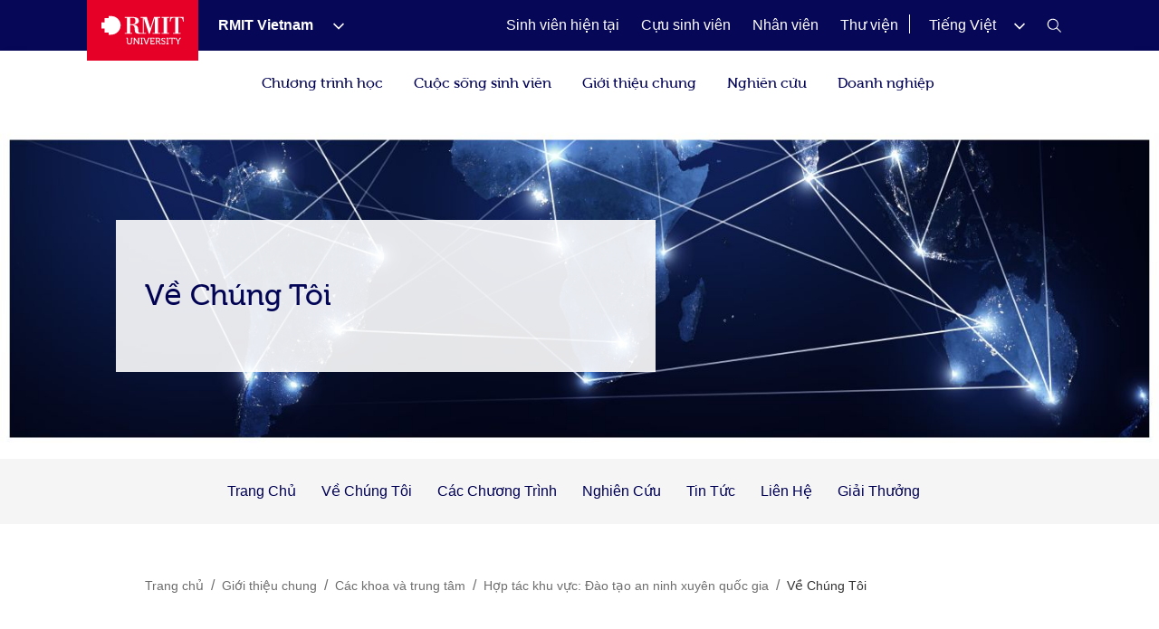

--- FILE ---
content_type: text/html;charset=utf-8
request_url: https://www.rmit.edu.vn/vi/gioi-thieu-chung/cac-khoa-va-trung-tam/trung-tam-an-ninh-xuyen-quoc-gia/ve-chung-toi
body_size: 28606
content:
<!DOCTYPE HTML>
<html lang="vi-VN">

    <head>
        
    <script type="text/javascript" src="/ruxitagentjs_ICANVfru_10329260115094557.js" data-dtconfig="rid=RID_-1699692348|rpid=-943785912|domain=rmit.edu.vn|reportUrl=https://bf37093awt.bf.dynatrace.com/bf|app=25233a8a657b586d|agentId=6fc421d92ced5337|cors=1|owasp=1|featureHash=ICANVfru|rdnt=1|uxrgce=1|cuc=gdlxaxje|mel=100000|dpvc=1|lastModification=1769391364161|tp=500,50,0|srbbv=2|agentUri=/ruxitagentjs_ICANVfru_10329260115094557.js"></script><script type="text/javascript" src="/ruxitagentjs_ICANVfru_10329260115094557.js" data-dtconfig="app=25233a8a657b586d|agentId=8c3b0c10d4f09e4a|cors=1|owasp=1|featureHash=ICANVfru|rdnt=1|uxrgce=1|cuc=gdlxaxje|mel=100000|dpvc=1|lastModification=1769391364161|tp=500,50,0|srbbv=2|agentUri=/ruxitagentjs_ICANVfru_10329260115094557.js|reportUrl=https://bf37093awt.bf.dynatrace.com/bf|rid=RID_1892338405|rpid=1597357828|domain=rmit.edu.vn"></script><script>
var digitalData={
       page:{  
         pageInfo:{  
          pageId:{ 
             pageName:"rmitvn:vi:gioi thieu chung:cac khoa va trung tam:trung tam an ninh xuyen quoc gia:ve chung toi",
             url:"https://www.rmit.edu.vn/vi/gioi-thieu-chung/cac-khoa-va-trung-tam/trung-tam-an-ninh-xuyen-quoc-gia/ve-chung-toi"
          },
            category:{  
            primaryCategory:"rmitvn",
            subCategoryL1:"vi",
            subCategoryL2:"gioi thieu chung",
            subCategoryL3:"cac khoa va trung tam",
            subCategoryL4:"trung tam an ninh xuyen quoc gia",
            subCategoryL5:"ve chung toi",
            subCategoryL6:"",
            subCategoryL7:""
},
attributes:{  
language:"vi",
contentType:"null"
},
programInfo:{  
programType:"",
programName:"",
programCode:"",
programPageType:"",
programQualification:"",
programLevel:"",
programInterest:"",
programSchool:"",
programCollege:""
},
cbsformregistration:{  
offerid :"",
courseid:""
},
campaign:{
intCampaignInfo:{
campaignGenricInfo:""
},
featuredContent:{   
genericInfo:""
},
extCampaignInfo:{
heroInfo:""
},
standardBanner:{
standardBannerInfo:""
},
fullwidthBanner:{
fullwidthBannerInfo:""
},
}
}
},
user:{  
userInfo:{ 
userId:"anonymous",
userType:"unknown",
registration:"unknown"
      }}};
 </script>


        
            



<script>
    (function (b, d, f) {
        if (-1 !== b.location.href.indexOf("adobe_authoring_enabled")) {
            return;
        }
        (function (a, c, d) {
            if (a) {
                var e = b.createElement("style");
                e.id = c;
                e.innerHTML = d;
                a.appendChild(e);
            }
        })(b.getElementsByTagName("head")[0], "alloy-prehiding", d);
        setTimeout(function () {
            var a = b.getElementsByTagName("head")[0];
            if (a) {
                var c = b.getElementById("alloy-prehiding");
                c && a.removeChild(c);
            }
        }, f);
    })(document, "body {opacity: 0 !important}", 3e3);
</script>

<script async src="//assets.adobedtm.com/launch-EN5a041183e1344171bc48edbb86b1cc16.min.js"></script>

        
        
    <link href="https://www.rmit.edu.vn/vi/gioi-thieu-chung/cac-khoa-va-trung-tam/trung-tam-an-ninh-xuyen-quoc-gia/ve-chung-toi" rel="canonical"/>
    
    <link href="https://www.rmit.edu.vn/vi/gioi-thieu-chung/cac-khoa-va-trung-tam/trung-tam-an-ninh-xuyen-quoc-gia/ve-chung-toi" hreflang="vi" rel="alternate"/>
    <meta charset="UTF-8"/>
    <meta content="width=device-width, initial-scale=1" name="viewport"/>

    
       
       <title>Về Chúng Tôi - RMIT University</title>
    
    

    
        
            <meta content="Về Chúng Tôi" name="title"/>
        
            <meta content="Thông tin về Trung tâm An ninh Xuyên quốc gia của Trường Đại học RMIT" name="description"/>
        
            <meta content="vi" name="language"/>
        
            <meta content="Summary" name="twitter:card"/>
        
            <meta content="Về Chúng Tôi" name="twitter:title"/>
        
            <meta content="Thông tin về Trung tâm An ninh Xuyên quốc gia của Trường Đại học RMIT" name="twitter:description"/>
        
            <meta content="https://www.rmit.edu.au/content/dam/rmit/vn/en/assets-for-production/images/tsc-website/tsc-page-thumbnail.jpg" name="twitter:image"/>
        
            <meta content="standard" name="template"/>
        
            <meta content="VN" name="country"/>
        
            
        
        
            <meta class="elastic" content="Thông tin về Trung tâm An ninh Xuyên quốc gia của Trường Đại học RMIT" name="description"/>
        
            <meta class="elastic" content="standard" name="template"/>
        
            <meta class="elastic" content="VN" name="country"/>
        
            
        
            
        
            
        
            
        

        <meta content="Về Chúng Tôi" property="og:title"/>
<meta content="Article" property="og:type"/>
<meta content="https://www.rmit.edu.au/content/dam/rmit/vn/en/assets-for-production/images/tsc-website/tsc-page-thumbnail.jpg" property="og:image"/>
<meta content="https://www.rmit.edu.vn/vi/gioi-thieu-chung/cac-khoa-va-trung-tam/trung-tam-an-ninh-xuyen-quoc-gia/ve-chung-toi" property="og:url"/>
<meta content="Thông tin về Trung tâm An ninh Xuyên quốc gia của Trường Đại học RMIT" property="og:description"/>

    


    

    
        
    
    <!-- Meta data admin tags end-->

        
    
    
    
<link rel="stylesheet" href="/etc.clientlibs/rmit/clientlibs/clientlib-base.min.css" type="text/css">



    




    <!--  Added to test GTM script -->
    

    <script>
        (function(w, d, s, l, i) {
            w[l] = w[l] || [];
            w[l].push({
                'gtm.start' : new Date().getTime(),
                event : 'gtm.js'
            });
            var f = d.getElementsByTagName(s)[0], j = d.createElement(s), dl = l != 'dataLayer' ? '&l='
                    + l
                    : '';
            j.async = true;
            j.src = 'https://www.googletagmanager.com/gtm.js?id=' + i + dl;
            ;
            f.parentNode.insertBefore(j, f);
        })(window, document, 'script', 'dataLayer',
                'GTM-5DJRNQ');
    </script>

    <!--  End -->
    
    
    

    

    
    
<link rel="stylesheet" href="/etc.clientlibs/rmit/clientlibs/clientlib-webpack.min.css" type="text/css">



    

    <!--/* Load uservalidation script before page load */ -->
    
    <link href="/etc.clientlibs/rmit/clientlibs/clientlib-site/resources/favicon.png" rel="icon" type="image/x-icon"/>
    <link href="/etc.clientlibs/rmit/clientlibs/clientlib-site/resources/favicon.png" rel="shortcut icon" type="image/x-icon"/>

    
    

    </head>
    <body data-cmp-data-layer-enabled class="mtGridroot page basicpage vi">
    

    <noscript>
        <iframe height="0" src="https://www.googletagmanager.com/ns.html?id=GTM-5DJRNQ" style="display: none; visibility: hidden" title="GTM body script" width="0"></iframe>
    </noscript>

    <h1 style="font-size:0;width:1px;height:1px;display:inline-block;overflow:hidden;position:absolute !important;
            border:0 !important;padding:0 !important;margin:0 !important;clip:rect(1px,1px,1px,1px)">
        Về Chúng Tôi</h1>
    
    
        
            <div class="root">
    <section>
        
            <div>


    
    
        <div class="xfpage page basicpage">

    



<div class="xf-content-height">
    


<div class="aem-Grid aem-Grid--12 aem-Grid--default--12 ">
    
    <div class="top-nav aem-GridColumn aem-GridColumn--default--12">
    
    <!-- Desktop Wrapper Starts -->
    <section aria-label="Global" class="top-nav__wrapper full-width hidden-xs hidden-sm" data-restrict-query-pattern="[\[\]{};&lt;>#]" data-user-detail-api-url="/api/users/user-detail.json" data-elastic-exclude>
        <div class="topnav-skipsection">
            <a class="topnav-skiplink" href="#topnav_skipcontent" tabindex="1" title="Skip to content">SKIP TO
                CONTENT</a>
        </div>
        <div class="top-nav__container aem-Grid">
            <div class="topnav-logosection">
                
                    <a aria-label="Royal Melbourne Institute of Technology University Logo" class="rmit-logo" href="/vi">
                        <span class="no-focus" tabindex="-1"><svg width="469px" height="163px" viewBox="0 0 469 163" version="1.1" xmlns="https://www.w3.org/2000/svg" xmlns:xlink="https://www.w3.org/1999/xlink">
  
 <defs>
  <polygon id="path-1" points="0.3133 0.8953 24.8973 0.8953 24.8973 40 0.3133 40"></polygon>
 </defs>
 <g id="Style" stroke="none" stroke-width="1" fill="none" fill-rule="evenodd">
  <g id="Logo/Primary-Monochrome">
   <g id="Group-2" transform="translate(0.000000, -0.000100)">
    <path d="M55.843,4.33431069e-13 L41.59,4.33431069e-13 L41.59,11.569 L17.848,11.569 L17.848,35.683 L6.39488462e-14,35.683 L6.39488462e-14,71.352 L18.074,71.352 L18.074,94.825 L41.59,94.825 L41.59,106.79 L54.143,106.79 C83.468,106.79 109.36,83.157 109.36,53.518 C109.36,24.184 85.195,4.33431069e-13 55.843,4.33431069e-13" id="Fill-1" fill="#E60028"></path>
    <g id="Group" transform="translate(132.772300, 5.628700)">
     <polygon id="Fill-4" fill="#FFFFFF" points="209.8149 4.6326 222.1609 4.6326 222.1609 91.0606 209.8149 91.0606 209.8149 95.5226 252.7559 95.5226 252.7559 91.0606 240.4049 91.0606 240.4049 4.6326 252.7559 4.6326 252.7559 0.0706 209.8149 0.0706"></polygon> <path d="M334.4535,0.0754 L258.0095,0.0754 L256.4555,25.2014 L260.9695,25.2014 C263.5725,6.9674 267.0135,2.6694 287.1215,3.6854 L287.1215,91.0644 L273.9745,91.0644 L273.9745,95.5274 L318.5675,95.5274 L318.5675,91.0644 L305.4125,91.0644 L305.4125,3.6854 C325.5615,2.6694 328.9705,6.9674 331.5495,25.2014 L335.9745,25.2014 L334.4535,0.0754 Z" id="Fill-6" fill="#FFFFFF"></path> <path d="M30.661,40.927 L30.661,4.538 L43.106,4.538 C55.767,4.538 60.465,7.762 60.465,23.704 C60.465,36.54 55.217,40.927 42.395,40.927 L30.661,40.927 Z M171.091,6.039 L171.091,90.919 L158.797,90.919 L158.797,95.367 L201.686,95.367 L201.686,90.919 L189.321,90.919 L189.321,4.538 L201.686,4.538 L201.686,0 L166.427,0 L145.744,65.252 L125.801,0 L90.735,0 L90.735,4.538 L103.025,4.538 L103.025,90.919 L89.733,90.919 C77.358,91.14 77.137,80.662 77.212,78.479 C77.358,55.24 72.218,46.796 49.916,43.351 L49.916,43.036 C63.209,41.633 80.168,37.872 80.168,21.756 C80.168,1.888 61.637,0 46.034,0 L-1.56319402e-13,0 L-1.56319402e-13,4.538 L12.365,4.538 L12.365,90.919 L-1.56319402e-13,90.919 L-1.56319402e-13,95.456 L42.951,95.456 L42.951,90.919 L30.661,90.919 L30.661,45.389 C38.55,45.069 47.479,47.017 51.47,50.557 C55.217,53.682 57.175,63.464 57.175,75.273 C57.175,89.827 64.772,95.367 79.208,95.367 L120.543,95.367 L120.543,90.919 L108.508,90.919 L108.508,6.039 L108.805,6.039 L137.211,95.367 L142.054,95.367 L170.607,6.039 L171.091,6.039 Z" id="Fill-8" fill="#FFFFFF"></path> <path d="M35.7348,121.7307 L35.7348,142.6197 C35.7348,148.3437 32.1388,151.6897 26.6978,151.6897 C21.2708,151.6897 17.6608,148.3437 17.6608,142.6197 L17.6608,121.7307 C17.6608,119.3067 16.6578,118.2857 14.2108,118.2857 L8.8438,118.2857 L8.8438,122.9207 L11.1418,122.9207 C11.8808,122.9207 12.3278,123.3027 12.3278,124.0847 L12.3278,142.8647 C12.3278,151.0827 18.1028,156.7827 26.7398,156.7827 C35.3958,156.7827 41.1338,151.0827 41.1338,142.8647 L41.1338,124.0847 C41.1338,123.3027 41.5438,122.9207 42.3198,122.9207 L44.5888,122.9207 L44.5888,118.2857 L39.2468,118.2857 C36.8458,118.2857 35.7348,119.3067 35.7348,121.7307" id="Fill-10" fill="#FFFFFF"></path> <path d="M76.5058,121.7307 L76.5058,142.2287 C76.5058,144.4317 76.8018,147.3967 76.8018,147.3967 L76.7268,147.3967 C76.7268,147.3967 74.9478,144.2617 73.5458,142.2287 L56.7888,118.2857 L51.8608,118.2857 L51.8608,150.2877 C51.8608,151.0827 51.4648,151.5437 50.6888,151.5437 L48.4158,151.5437 L48.4158,156.0817 L53.8048,156.0817 C56.2528,156.0817 57.2498,155.0597 57.2498,152.6357 L57.2498,132.1367 C57.2498,130.0997 56.9538,127.0587 56.9538,127.0587 L57.0288,127.0587 C57.0288,127.0587 58.7278,130.0997 60.1358,132.1367 L77.0238,156.0817 L81.8158,156.0817 L81.8158,124.0847 C81.8158,123.3027 82.2108,122.9207 82.9868,122.9207 L85.2608,122.9207 L85.2608,118.2857 L79.9428,118.2857 C77.4278,118.2857 76.5058,119.3057 76.5058,121.7307" id="Fill-12" fill="#FFFFFF"></path> <polygon id="Fill-14" fill="#FFFFFF" points="90.0243 122.9211 93.7333 122.9211 93.7333 151.5441 90.0243 151.5441 90.0243 156.0811 102.4743 156.0811 102.4743 151.5441 98.8123 151.5441 98.8123 122.9211 102.4743 122.9211 102.4743 118.2851 90.0243 118.2851"></polygon> <path d="M132.8285,121.4153 L124.5355,144.6573 C123.8345,146.7673 123.1325,149.8963 123.1325,149.8963 L122.9815,149.8963 C122.9815,149.8963 122.2805,146.7673 121.5795,144.6573 L113.2435,121.4153 C112.4155,118.9113 111.4695,118.2853 108.8055,118.2853 L105.7975,118.2853 L105.7975,122.9213 L106.5365,122.9213 C107.4865,122.9213 108.0235,123.1433 108.3625,124.0843 L120.2475,156.0813 L125.8765,156.0813 L137.7625,124.0843 C138.0675,123.1433 138.5755,122.9213 139.5555,122.9213 L140.3125,122.9213 L140.3125,118.2853 L137.2815,118.2853 C134.6315,118.2853 133.7615,118.9113 132.8285,121.4153" id="Fill-16" fill="#FFFFFF"></path> <path d="M165.6166,150.2873 C165.6166,151.0823 165.2216,151.5443 164.4356,151.5443 L153.4116,151.5443 C152.7106,151.5443 152.2396,151.0823 152.2396,150.2873 L152.2396,139.3443 L165.4706,139.3443 L165.4706,134.7303 L152.2396,134.7303 L152.2396,122.9213 L163.0286,122.9213 C163.7296,122.9213 164.2096,123.3033 164.2096,124.0843 L164.2096,126.5083 L169.0576,126.5083 L169.0576,121.7303 C169.0576,119.3073 168.0416,118.2853 165.6166,118.2853 L143.3956,118.2853 L143.3956,122.9213 L146.8796,122.9213 L146.8796,152.6363 C146.8796,155.0593 147.9326,156.0813 150.2816,156.0813 L167.0956,156.0813 C169.5376,156.0813 170.5356,155.0593 170.5356,152.6363 L170.5356,147.9523 L165.6166,147.9523 L165.6166,150.2873 Z" id="Fill-18" fill="#FFFFFF"></path> <path d="M190.018,136.4582 L183.056,136.4582 L183.056,122.9212 L190.135,122.9212 C194.131,122.9212 196.523,125.4162 196.523,129.5672 C196.523,133.7892 194.131,136.4582 190.018,136.4582 M201.404,150.2872 L196.829,141.2172 C196.203,139.9702 195.276,139.4892 195.276,139.4892 L195.276,139.4142 C197.93,138.7882 202.077,135.6582 202.077,129.3972 C202.077,122.4412 197.393,118.2852 190.729,118.2852 L174.254,118.2852 L174.254,122.9212 L177.747,122.9212 L177.747,156.0812 L183.056,156.0812 L183.056,141.0662 L187.985,141.0662 C190.093,141.0662 190.804,141.3022 191.741,143.1042 L196.904,153.2622 C198.17,155.6862 199.172,156.0812 202.152,156.0812 L204.792,156.0812 L204.792,151.5442 L204.086,151.5442 C202.769,151.5442 201.908,151.3932 201.404,150.2872" id="Fill-20" fill="#FFFFFF"></path>
     <g id="Group-24" transform="translate(207.227700, 116.787400)">
      <mask id="mask-2" fill="white">
       <use xlink:href="#path-1"></use>
      </mask>
      <g id="Clip-23"></g> <path d="M6.6633,10.8173 C6.6633,8.0033 9.2333,5.7433 13.3053,5.7433 C16.2663,5.7433 19.0853,7.1503 19.0853,9.1653 L19.0853,10.9773 L24.0643,10.9773 L24.0643,7.8523 C24.0643,2.6833 17.3013,0.8953 13.3053,0.8953 C6.1923,0.8953 1.1753,5.3293 1.1753,10.9773 C1.1753,22.7963 19.4613,21.5403 19.4613,29.4473 C19.4613,32.9633 16.5103,35.0773 12.9943,35.0773 C7.3643,35.0773 3.5283,30.5393 3.5283,30.5393 L0.3133,34.2993 C0.3133,34.2993 4.8603,40.0003 12.8623,40.0003 C20.3473,40.0003 24.8973,35.0023 24.8973,29.2023 C24.8973,16.7623 6.6633,18.4803 6.6633,10.8173" id="Fill-22" fill="#FFFFFF" mask="url(#mask-2)"></path>
     </g>
     <polygon id="Fill-25" fill="#FFFFFF" points="236.9555 122.9211 240.6445 122.9211 240.6445 151.5441 236.9555 151.5441 236.9555 156.0811 249.4425 156.0811 249.4425 151.5441 245.7245 151.5441 245.7245 122.9211 249.4425 122.9211 249.4425 118.2851 236.9555 118.2851"></polygon> <path d="M282.2026,118.2854 L256.1266,118.2854 C253.7216,118.2854 252.9206,119.0854 252.9206,121.5094 L252.9206,126.5084 L257.6796,126.5084 L257.6796,124.0844 C257.6796,123.3034 258.1216,122.9214 258.8606,122.9214 L266.4586,122.9214 L266.4586,156.0814 L271.8666,156.0814 L271.8666,122.9214 L279.4586,122.9214 C280.1596,122.9214 280.6016,123.3034 280.6016,124.0844 L280.6016,126.5084 L285.3796,126.5084 L285.3796,121.5094 C285.3796,119.0854 284.5696,118.2854 282.2026,118.2854" id="Fill-27" fill="#FFFFFF"></path> <path d="M311.3569,121.1936 L305.6379,130.7296 C304.4049,132.8436 303.3829,134.9526 303.3829,134.9526 L303.2329,134.9526 C303.2329,134.9526 302.1979,132.8436 300.9789,130.7296 L295.2309,121.1936 C293.7529,118.6896 292.7179,118.2856 290.1669,118.2856 L287.6629,118.2856 L287.6629,122.9216 L288.7539,122.9216 C289.8709,122.9216 290.3499,123.1426 291.0139,124.2536 L300.6439,139.5846 L300.6439,156.0866 L305.9769,156.0866 L305.9769,139.5846 L315.5129,124.2536 C316.2139,123.1426 316.7519,122.9216 317.8669,122.9216 L318.8699,122.9216 L318.8699,118.2856 L316.4599,118.2856 C313.9369,118.2856 312.8639,118.6896 311.3569,121.1936" id="Fill-29" fill="#FFFFFF"></path>
    </g>
   </g>
  </g>
 </g>
</svg></span>
                    </a>
                
            </div>
            <nav class="topnav-links aem-Grid" role="navigation">
                <ul class="row topnav-list">
                    
                        <li class="default  has-submenu-items" data-link="main">
                            <div class="top-nav-link--wpr">
                                <a aria-label="RMIT Vietnam" class="decoration topnav-mainlinks" data-analytics-type="topnavlink" data-analytics-value="RMIT Vietnam" href="/vi">
                           <span tabindex="-1">
                           <span class="top-nav-link">RMIT Vietnam</span>
                        </span>
                                </a>
                                
                                    <button aria-label="Show submenu for RMIT Vietnam" class="toggle-dropdown">
							<span class="no-focus" tabindex="-1">
                              <svg aria-hidden="true" height="8px" version="1.1" viewBox="0 0 12 8" width="12px" xmlns="https://www.w3.org/2000/svg" xmlns:xlink="https://www.w3.org/1999/xlink">
                                 <g fill="none" fill-rule="evenodd" stroke="none" stroke-width="1">
                                    <g fill="#ffffff" fill-rule="nonzero" transform="translate(-973.000000, -1962.000000)">
                                       <g transform="translate(681.000000, 1747.000000)">
                                             <g transform="translate(0.000000, 192.000000)">
                                                <g>
                                                   <g transform="translate(292.000000, 21.000000)">
                                                         <polygon points="3.531 3.77475828e-15 2.46975 1.06125 7.40925 6 2.46975 10.9395 3.531 12 9.53025 6.00075" transform="translate(6.000000, 6.000000) rotate(-270.000000) translate(-6.000000, -6.000000) "></polygon>
                                                   </g>
                                                </g>
                                             </g>
                                       </g>
                                    </g>
                                 </g>
                              </svg>
                           </span>

                                    </button>


                                
                            </div>
                            <div class="topnav-sublinks">
                                <ul class="topnav-sublist">
                                    
                                        
                                            <li><a aria-label="RMIT Australia" class="decoration" data-analytics-type="topnavlink" data-analytics-value="RMIT Vietnam:RMIT Australia" href="https://www.rmit.edu.au"><span tabindex="-1">RMIT Australia</span></a>
                                            </li>
                                        
                                        <span class="topnav-border"></span>
                                    
                                
                                    
                                        
                                            <li><a aria-label="RMIT Europe" class="decoration" data-analytics-type="topnavlink" data-analytics-value="RMIT Vietnam:RMIT Europe" href="https://www.rmit.eu"><span tabindex="-1">RMIT Europe</span></a>
                                            </li>
                                        
                                        <span class="topnav-border"></span>
                                    
                                </ul>
                            </div>
                        </li>
                    
                        <li class=" " data-link="main">
                            <div class="top-nav-link--wpr">
                                <a aria-label="Sinh viên hiện tại" class="decoration topnav-mainlinks" data-analytics-type="topnavlink" data-analytics-value="Sinh viên hiện tại" href="/students">
                           <span tabindex="-1">
                           <span class="top-nav-link">Sinh viên hiện tại</span>
                        </span>
                                </a>
                                
                            </div>
                            
                        </li>
                    
                        <li class=" " data-link="main">
                            <div class="top-nav-link--wpr">
                                <a aria-label="Cựu sinh viên" class="decoration topnav-mainlinks" data-analytics-type="topnavlink" data-analytics-value="Cựu sinh viên" href="/vi/cuu-sinh-vien">
                           <span tabindex="-1">
                           <span class="top-nav-link">Cựu sinh viên</span>
                        </span>
                                </a>
                                
                            </div>
                            
                        </li>
                    
                        <li class=" " data-link="main">
                            <div class="top-nav-link--wpr">
                                <a aria-label="Nhân viên" class="decoration topnav-mainlinks" data-analytics-type="topnavlink" data-analytics-value="Nhân viên" href="/vnstaff">
                           <span tabindex="-1">
                           <span class="top-nav-link">Nhân viên</span>
                        </span>
                                </a>
                                
                            </div>
                            
                        </li>
                    
                        <li class=" " data-link="main">
                            <div class="top-nav-link--wpr">
                                <a aria-label="Thư viện" class="decoration topnav-mainlinks" data-analytics-type="topnavlink" data-analytics-value="Thư viện" href="/libraryvn">
                           <span tabindex="-1">
                           <span class="top-nav-link">Thư viện</span>
                        </span>
                                </a>
                                
                            </div>
                            
                        </li>
                    

                    

                        <li class="has-submenu-items lang-selector">

                            <div class="top-nav-link--wpr">
                                <a aria-expanded="false" aria-label="Show submenu for Tiếng Việt" class="topnav-mainlinks toggle-dropdown" href="#" role="button">
                           <span aria-hidden="true" tabindex="-1">
                           <span class="top-nav-link">Tiếng Việt


                              <svg aria-hidden="true" height="8px" version="1.1" viewBox="0 0 12 8" width="12px" xmlns="https://www.w3.org/2000/svg" xmlns:xlink="https://www.w3.org/1999/xlink">
                                 <g fill="none" fill-rule="evenodd" id="Component" stroke="none" stroke-width="1">
                                    <g fill="#ffffff" fill-rule="nonzero" transform="translate(-973.000000, -1962.000000)">
                                       <g transform="translate(681.000000, 1747.000000)">
                                             <g transform="translate(0.000000, 192.000000)">
                                                <g>
                                                   <g transform="translate(292.000000, 21.000000)">
                                                         <polygon points="3.531 3.77475828e-15 2.46975 1.06125 7.40925 6 2.46975 10.9395 3.531 12 9.53025 6.00075" transform="translate(6.000000, 6.000000) rotate(-270.000000) translate(-6.000000, -6.000000) "></polygon>
                                                   </g>
                                                </g>
                                             </g>
                                       </g>
                                    </g>
                                 </g>
                              </svg>
							 </span>

                     </span>
                                </a>
                            </div>
                            <div class="topnav-sublinks">
                                <ul class="topnav-sublist">
                                    
                                        <li><a aria-label="English" class="decoration" href="/about-us/schools-and-centres/regional-collaboration-transnational-security-training/about-us"><span tabindex="-1">English</span></a>
                                        </li>
                                    
                                </ul>
                            </div>
                        </li>
                    

                    

                </ul>
            </nav>
            
                <div class="topnav-searchsection">
                    
                    <a aria-label="RMIT General Search" class="topnav-search-main decoration" data-analytics-type="topnavsearchicon" href="javascript:void(0);" role="button">
                     <span aria-hidden="true" class="no-focus" tabindex="-1">
						<svg height="16px" version="1.1" viewBox="0 0 16 16" width="16px" xmlns="http://www.w3.org/2000/svg" xmlns:xlink="http://www.w3.org/1999/xlink">
							<g fill="none" fill-rule="evenodd" id="Program-page" stroke="none" stroke-width="1">
								<g fill="#FFFFFF" fill-rule="nonzero" id="64-Nav---desktop" transform="translate(-1308.000000, -81.000000)">
									<g id="Icon-White" transform="translate(1217.000000, 69.000000)">
										<g id="W-line-search" transform="translate(91.659257, 12.659257)">
											<path d="M15.3407427,14.5102665 L10.7693141,10.0074093 C12.8626398,7.50640251 12.6163035,3.80073337 10.2103485,1.59881867 C7.80439348,-0.60309603 4.09145473,-0.520930284 1.78526222,1.78526222 C-0.520930284,4.09145473 -0.60309603,7.80439348 1.59881867,10.2103485 C3.80073337,12.6163035 7.50640251,12.8626398 10.0074093,10.7693141 L14.5788379,15.2645522 L15.3407427,14.5102665 Z M6.19788552,11.1197903 C3.4501374,11.1197903 1.22264743,8.89230032 1.22264743,6.14455219 C1.22264743,3.39680406 3.4501374,1.1693141 6.19788552,1.1693141 C8.94563365,1.1693141 11.1731236,3.39680406 11.1731236,6.14455219 C11.1711487,7.4727257 10.639005,8.7451477 9.69484988,9.67928901 C8.75069481,10.6134303 7.47267126,11.1319768 6.14455219,11.1197903 L6.19788552,11.1197903 Z"></path>
										</g>
									</g>
								</g>
							</g>
						</svg>
                     </span>
                    </a>

                    <div class="topnav-search-close" id="topnav-search-close-btn" style="display: none;">
                        <a aria-label="Close RMIT General Search" class="topnav-search-close-link" href="javascript:void(0);" role="button">
                        <span aria-hidden="true" class="topnav-search-closebtn" tabindex="-1">
                           <svg height="12px" viewBox="0 0 32 32" width="12px" xmlns="https://www.w3.org/2000/svg"><g data-name="Layer 2" id="Layer_2"><g data-name="Layer 1" id="Layer_1-2"><polygon points="32 2.91 29.09 0 16 13.09 2.91 0 0 2.91 13.09 16 0 29.09 2.91 32 16 18.91 29.09 32 32 29.09 18.91 16 32 2.91" style="fill:#E60028;fill-rule:evenodd"></polygon></g></g></svg>
                        </span>
                        </a>
                    </div>
                </div>
            
        </div>
    </section>
    <!-- Desktop Wrapper Ends -->
    <!-- Search Starts -->
    <div class="top-nav__search full-width hidden-xs hidden-sm">
        <div class="topnav-searchsection aem-Grid">
            <div class="col-md-12 col-lg-12 topnav-searchbox-sectioncontainer">
                <div class="topnav-searchbox-section">
                    <label class="accessibililty-sr-only-label" for="topnav-search-value">
                        <span aria-hidden="true">Search field</span>
                    </label>
                    <input class="topnav-searchbox-text" id="topnav-search-value" name="search" placeholder="Bạn đang tìm gì? (Gõ tiếng Việt không dấu)" title="Global Search" type="text" value=""/>

                </div>
                <div class="topnav-searchbox-iconsection btn_Wrap_Primary">
                    
                        <a aria-label="Submit RMIT General Search" class="rmit_btnCta rmit_primaryBtn topnav-searchbox-icon" data-analytics-type="topnavsearchclick" data-analytics-value="" href="/vi/search" role="button">
                        <span tabindex="-1">Tìm kiếm
                           <span aria-hidden="true" class="topnav-searchbox-icon--wpr">
                              <svg height="12px" version="1.1" viewBox="0 0 16 16" width="12px" xmlns="https://www.w3.org/2000/svg" xmlns:xlink="https://www.w3.org/1999/xlink">
                                 <defs>
                                    <path d="M6.5,0 C10.0898509,0 13,2.91014913 13,6.5 C13,7.89778735 12.5587907,9.19252474 11.8080419,10.2525424 L16,14.4444444 L14.4444444,16 L10.2525424,11.8080419 C9.19252474,12.5587907 7.89778735,13 6.5,13 C2.91014913,13 0,10.0898509 0,6.5 C0,2.91014913 2.91014913,0 6.5,0 Z M6.5,2.16666667 C4.10676608,2.16666667 2.16666667,4.10676608 2.16666667,6.5 C2.16666667,8.89323392 4.10676608,10.8333333 6.5,10.8333333 C8.89323392,10.8333333 10.8333333,8.89323392 10.8333333,6.5 C10.8333333,4.10676608 8.89323392,2.16666667 6.5,2.16666667 Z" id="path-11234"></path>
                                 </defs>
                                 <g fill="none" fill-rule="evenodd" stroke="none" stroke-width="1">
                                    <g transform="translate(-1258.000000, -945.000000)">
                                       <g transform="translate(150.000000, 913.000000)">
                                             <g transform="translate(1108.000000, 32.000000)">

                                                <use fill="#ffffff" fill-rule="nonzero" xlink:href="#path-11234"></use>
                                             </g>
                                       </g>
                                    </g>
                                 </g>
                           </svg>
                           </span>
                        </span></a>
                    
                </div>
            </div>
        </div>
    </div>
    <!-- Search Ends -->
    <!-- Mobile Accordion Starts -->
    <section class="top-nav__accordion full-width visible-xs visible-sm" data-restrict-query-pattern="[\[\]{};&lt;>#]" data-elastic-exclude>
        <!-- Mobile Header Starts -->
        <div class="col-xs-12 col-sm-12 topnav-mobi-header">
            <div class="topnav-mobi-logosection">
                
                    <a aria-label="Royal Melbourne Institute of Technology University Logo" href="/vi">
                     <span aria-hidden="true" class="no-focus" tabindex="-1">
                        <svg width="469px" height="163px" viewBox="0 0 469 163" version="1.1" xmlns="https://www.w3.org/2000/svg" xmlns:xlink="https://www.w3.org/1999/xlink">
  
 <defs>
  <polygon id="path-1" points="0.3133 0.8953 24.8973 0.8953 24.8973 40 0.3133 40"></polygon>
 </defs>
 <g id="Style" stroke="none" stroke-width="1" fill="none" fill-rule="evenodd">
  <g id="Logo/Primary-Monochrome">
   <g id="Group-2" transform="translate(0.000000, -0.000100)">
    <path d="M55.843,4.33431069e-13 L41.59,4.33431069e-13 L41.59,11.569 L17.848,11.569 L17.848,35.683 L6.39488462e-14,35.683 L6.39488462e-14,71.352 L18.074,71.352 L18.074,94.825 L41.59,94.825 L41.59,106.79 L54.143,106.79 C83.468,106.79 109.36,83.157 109.36,53.518 C109.36,24.184 85.195,4.33431069e-13 55.843,4.33431069e-13" id="Fill-1" fill="#E60028"></path>
    <g id="Group" transform="translate(132.772300, 5.628700)">
     <polygon id="Fill-4" fill="#FFFFFF" points="209.8149 4.6326 222.1609 4.6326 222.1609 91.0606 209.8149 91.0606 209.8149 95.5226 252.7559 95.5226 252.7559 91.0606 240.4049 91.0606 240.4049 4.6326 252.7559 4.6326 252.7559 0.0706 209.8149 0.0706"></polygon> <path d="M334.4535,0.0754 L258.0095,0.0754 L256.4555,25.2014 L260.9695,25.2014 C263.5725,6.9674 267.0135,2.6694 287.1215,3.6854 L287.1215,91.0644 L273.9745,91.0644 L273.9745,95.5274 L318.5675,95.5274 L318.5675,91.0644 L305.4125,91.0644 L305.4125,3.6854 C325.5615,2.6694 328.9705,6.9674 331.5495,25.2014 L335.9745,25.2014 L334.4535,0.0754 Z" id="Fill-6" fill="#FFFFFF"></path> <path d="M30.661,40.927 L30.661,4.538 L43.106,4.538 C55.767,4.538 60.465,7.762 60.465,23.704 C60.465,36.54 55.217,40.927 42.395,40.927 L30.661,40.927 Z M171.091,6.039 L171.091,90.919 L158.797,90.919 L158.797,95.367 L201.686,95.367 L201.686,90.919 L189.321,90.919 L189.321,4.538 L201.686,4.538 L201.686,0 L166.427,0 L145.744,65.252 L125.801,0 L90.735,0 L90.735,4.538 L103.025,4.538 L103.025,90.919 L89.733,90.919 C77.358,91.14 77.137,80.662 77.212,78.479 C77.358,55.24 72.218,46.796 49.916,43.351 L49.916,43.036 C63.209,41.633 80.168,37.872 80.168,21.756 C80.168,1.888 61.637,0 46.034,0 L-1.56319402e-13,0 L-1.56319402e-13,4.538 L12.365,4.538 L12.365,90.919 L-1.56319402e-13,90.919 L-1.56319402e-13,95.456 L42.951,95.456 L42.951,90.919 L30.661,90.919 L30.661,45.389 C38.55,45.069 47.479,47.017 51.47,50.557 C55.217,53.682 57.175,63.464 57.175,75.273 C57.175,89.827 64.772,95.367 79.208,95.367 L120.543,95.367 L120.543,90.919 L108.508,90.919 L108.508,6.039 L108.805,6.039 L137.211,95.367 L142.054,95.367 L170.607,6.039 L171.091,6.039 Z" id="Fill-8" fill="#FFFFFF"></path> <path d="M35.7348,121.7307 L35.7348,142.6197 C35.7348,148.3437 32.1388,151.6897 26.6978,151.6897 C21.2708,151.6897 17.6608,148.3437 17.6608,142.6197 L17.6608,121.7307 C17.6608,119.3067 16.6578,118.2857 14.2108,118.2857 L8.8438,118.2857 L8.8438,122.9207 L11.1418,122.9207 C11.8808,122.9207 12.3278,123.3027 12.3278,124.0847 L12.3278,142.8647 C12.3278,151.0827 18.1028,156.7827 26.7398,156.7827 C35.3958,156.7827 41.1338,151.0827 41.1338,142.8647 L41.1338,124.0847 C41.1338,123.3027 41.5438,122.9207 42.3198,122.9207 L44.5888,122.9207 L44.5888,118.2857 L39.2468,118.2857 C36.8458,118.2857 35.7348,119.3067 35.7348,121.7307" id="Fill-10" fill="#FFFFFF"></path> <path d="M76.5058,121.7307 L76.5058,142.2287 C76.5058,144.4317 76.8018,147.3967 76.8018,147.3967 L76.7268,147.3967 C76.7268,147.3967 74.9478,144.2617 73.5458,142.2287 L56.7888,118.2857 L51.8608,118.2857 L51.8608,150.2877 C51.8608,151.0827 51.4648,151.5437 50.6888,151.5437 L48.4158,151.5437 L48.4158,156.0817 L53.8048,156.0817 C56.2528,156.0817 57.2498,155.0597 57.2498,152.6357 L57.2498,132.1367 C57.2498,130.0997 56.9538,127.0587 56.9538,127.0587 L57.0288,127.0587 C57.0288,127.0587 58.7278,130.0997 60.1358,132.1367 L77.0238,156.0817 L81.8158,156.0817 L81.8158,124.0847 C81.8158,123.3027 82.2108,122.9207 82.9868,122.9207 L85.2608,122.9207 L85.2608,118.2857 L79.9428,118.2857 C77.4278,118.2857 76.5058,119.3057 76.5058,121.7307" id="Fill-12" fill="#FFFFFF"></path> <polygon id="Fill-14" fill="#FFFFFF" points="90.0243 122.9211 93.7333 122.9211 93.7333 151.5441 90.0243 151.5441 90.0243 156.0811 102.4743 156.0811 102.4743 151.5441 98.8123 151.5441 98.8123 122.9211 102.4743 122.9211 102.4743 118.2851 90.0243 118.2851"></polygon> <path d="M132.8285,121.4153 L124.5355,144.6573 C123.8345,146.7673 123.1325,149.8963 123.1325,149.8963 L122.9815,149.8963 C122.9815,149.8963 122.2805,146.7673 121.5795,144.6573 L113.2435,121.4153 C112.4155,118.9113 111.4695,118.2853 108.8055,118.2853 L105.7975,118.2853 L105.7975,122.9213 L106.5365,122.9213 C107.4865,122.9213 108.0235,123.1433 108.3625,124.0843 L120.2475,156.0813 L125.8765,156.0813 L137.7625,124.0843 C138.0675,123.1433 138.5755,122.9213 139.5555,122.9213 L140.3125,122.9213 L140.3125,118.2853 L137.2815,118.2853 C134.6315,118.2853 133.7615,118.9113 132.8285,121.4153" id="Fill-16" fill="#FFFFFF"></path> <path d="M165.6166,150.2873 C165.6166,151.0823 165.2216,151.5443 164.4356,151.5443 L153.4116,151.5443 C152.7106,151.5443 152.2396,151.0823 152.2396,150.2873 L152.2396,139.3443 L165.4706,139.3443 L165.4706,134.7303 L152.2396,134.7303 L152.2396,122.9213 L163.0286,122.9213 C163.7296,122.9213 164.2096,123.3033 164.2096,124.0843 L164.2096,126.5083 L169.0576,126.5083 L169.0576,121.7303 C169.0576,119.3073 168.0416,118.2853 165.6166,118.2853 L143.3956,118.2853 L143.3956,122.9213 L146.8796,122.9213 L146.8796,152.6363 C146.8796,155.0593 147.9326,156.0813 150.2816,156.0813 L167.0956,156.0813 C169.5376,156.0813 170.5356,155.0593 170.5356,152.6363 L170.5356,147.9523 L165.6166,147.9523 L165.6166,150.2873 Z" id="Fill-18" fill="#FFFFFF"></path> <path d="M190.018,136.4582 L183.056,136.4582 L183.056,122.9212 L190.135,122.9212 C194.131,122.9212 196.523,125.4162 196.523,129.5672 C196.523,133.7892 194.131,136.4582 190.018,136.4582 M201.404,150.2872 L196.829,141.2172 C196.203,139.9702 195.276,139.4892 195.276,139.4892 L195.276,139.4142 C197.93,138.7882 202.077,135.6582 202.077,129.3972 C202.077,122.4412 197.393,118.2852 190.729,118.2852 L174.254,118.2852 L174.254,122.9212 L177.747,122.9212 L177.747,156.0812 L183.056,156.0812 L183.056,141.0662 L187.985,141.0662 C190.093,141.0662 190.804,141.3022 191.741,143.1042 L196.904,153.2622 C198.17,155.6862 199.172,156.0812 202.152,156.0812 L204.792,156.0812 L204.792,151.5442 L204.086,151.5442 C202.769,151.5442 201.908,151.3932 201.404,150.2872" id="Fill-20" fill="#FFFFFF"></path>
     <g id="Group-24" transform="translate(207.227700, 116.787400)">
      <mask id="mask-2" fill="white">
       <use xlink:href="#path-1"></use>
      </mask>
      <g id="Clip-23"></g> <path d="M6.6633,10.8173 C6.6633,8.0033 9.2333,5.7433 13.3053,5.7433 C16.2663,5.7433 19.0853,7.1503 19.0853,9.1653 L19.0853,10.9773 L24.0643,10.9773 L24.0643,7.8523 C24.0643,2.6833 17.3013,0.8953 13.3053,0.8953 C6.1923,0.8953 1.1753,5.3293 1.1753,10.9773 C1.1753,22.7963 19.4613,21.5403 19.4613,29.4473 C19.4613,32.9633 16.5103,35.0773 12.9943,35.0773 C7.3643,35.0773 3.5283,30.5393 3.5283,30.5393 L0.3133,34.2993 C0.3133,34.2993 4.8603,40.0003 12.8623,40.0003 C20.3473,40.0003 24.8973,35.0023 24.8973,29.2023 C24.8973,16.7623 6.6633,18.4803 6.6633,10.8173" id="Fill-22" fill="#FFFFFF" mask="url(#mask-2)"></path>
     </g>
     <polygon id="Fill-25" fill="#FFFFFF" points="236.9555 122.9211 240.6445 122.9211 240.6445 151.5441 236.9555 151.5441 236.9555 156.0811 249.4425 156.0811 249.4425 151.5441 245.7245 151.5441 245.7245 122.9211 249.4425 122.9211 249.4425 118.2851 236.9555 118.2851"></polygon> <path d="M282.2026,118.2854 L256.1266,118.2854 C253.7216,118.2854 252.9206,119.0854 252.9206,121.5094 L252.9206,126.5084 L257.6796,126.5084 L257.6796,124.0844 C257.6796,123.3034 258.1216,122.9214 258.8606,122.9214 L266.4586,122.9214 L266.4586,156.0814 L271.8666,156.0814 L271.8666,122.9214 L279.4586,122.9214 C280.1596,122.9214 280.6016,123.3034 280.6016,124.0844 L280.6016,126.5084 L285.3796,126.5084 L285.3796,121.5094 C285.3796,119.0854 284.5696,118.2854 282.2026,118.2854" id="Fill-27" fill="#FFFFFF"></path> <path d="M311.3569,121.1936 L305.6379,130.7296 C304.4049,132.8436 303.3829,134.9526 303.3829,134.9526 L303.2329,134.9526 C303.2329,134.9526 302.1979,132.8436 300.9789,130.7296 L295.2309,121.1936 C293.7529,118.6896 292.7179,118.2856 290.1669,118.2856 L287.6629,118.2856 L287.6629,122.9216 L288.7539,122.9216 C289.8709,122.9216 290.3499,123.1426 291.0139,124.2536 L300.6439,139.5846 L300.6439,156.0866 L305.9769,156.0866 L305.9769,139.5846 L315.5129,124.2536 C316.2139,123.1426 316.7519,122.9216 317.8669,122.9216 L318.8699,122.9216 L318.8699,118.2856 L316.4599,118.2856 C313.9369,118.2856 312.8639,118.6896 311.3569,121.1936" id="Fill-29" fill="#FFFFFF"></path>
    </g>
   </g>
  </g>
 </g>
</svg>
                     </span>
                    </a>
                
            </div>
            <div class="topnav-mobi-iconssection">
                
                
                    <div class="topnav-mobi-lang--wpr">
                     <span class="topnav-mobi-lang">
                        <a aria-expanded="false" aria-label="Language selected Tiếng Việt" class="mob-default-lang" href="javascript:void(0);" role="button">
                           <span class="no-focus" tabindex="-1">
                              <span class="lang">Tiếng Việt</span>
                              <svg aria-hidden="true" height="8px" version="1.1" viewBox="0 0 12 8" width="12px" xmlns="https://www.w3.org/2000/svg" xmlns:xlink="https://www.w3.org/1999/xlink">
                                 <g fill="none" fill-rule="evenodd" stroke="none" stroke-width="1">
                                    <g fill="#ffffff" fill-rule="nonzero" transform="translate(-973.000000, -1962.000000)">
                                       <g transform="translate(681.000000, 1747.000000)">
                                             <g transform="translate(0.000000, 192.000000)">
                                                <g>
                                                   <g transform="translate(292.000000, 21.000000)">
                                                         <polygon points="3.531 3.77475828e-15 2.46975 1.06125 7.40925 6 2.46975 10.9395 3.531 12 9.53025 6.00075" transform="translate(6.000000, 6.000000) rotate(-270.000000) translate(-6.000000, -6.000000) "></polygon>
                                                   </g>
                                                </g>
                                             </g>
                                       </g>
                                    </g>
                                 </g>
                              </svg>
                           </span>
                        </a>


                        <ul>
                           
                              <li><a aria-label="select {listItems.linkLabel} language" href="/about-us/schools-and-centres/regional-collaboration-transnational-security-training/about-us">English</a> </li>
                           
                        </ul>
                     </span>
                    </div>
                
                
                
                
                  <span class="topnav-mobi-search"><a aria-label="RMIT General Search" class="topnav-mobi-searchicon" href="javascript:void(0);" role="button">
					  <span aria-hidden="false" class="no-focus" tabindex="-1">

						<svg height="16px" version="1.1" viewBox="0 0 16 16" width="16px" xmlns="http://www.w3.org/2000/svg" xmlns:xlink="http://www.w3.org/1999/xlink">
							<g fill="none" fill-rule="evenodd" id="Program-page" stroke="none" stroke-width="1">
								<g fill="#FFFFFF" fill-rule="nonzero" id="64-Nav---desktop" transform="translate(-1308.000000, -81.000000)">
									<g id="Icon-White" transform="translate(1217.000000, 69.000000)">
										<g id="W-line-search" transform="translate(91.659257, 12.659257)">
											<path d="M15.3407427,14.5102665 L10.7693141,10.0074093 C12.8626398,7.50640251 12.6163035,3.80073337 10.2103485,1.59881867 C7.80439348,-0.60309603 4.09145473,-0.520930284 1.78526222,1.78526222 C-0.520930284,4.09145473 -0.60309603,7.80439348 1.59881867,10.2103485 C3.80073337,12.6163035 7.50640251,12.8626398 10.0074093,10.7693141 L14.5788379,15.2645522 L15.3407427,14.5102665 Z M6.19788552,11.1197903 C3.4501374,11.1197903 1.22264743,8.89230032 1.22264743,6.14455219 C1.22264743,3.39680406 3.4501374,1.1693141 6.19788552,1.1693141 C8.94563365,1.1693141 11.1731236,3.39680406 11.1731236,6.14455219 C11.1711487,7.4727257 10.639005,8.7451477 9.69484988,9.67928901 C8.75069481,10.6134303 7.47267126,11.1319768 6.14455219,11.1197903 L6.19788552,11.1197903 Z"></path>
										</g>
									</g>
								</g>
							</g>
						</svg>
                  </span>
					  </a></span>
                
                <span class="topnav-mobi-close"><a aria-label="Close RMIT General Search" class="topnav-mobi-closeicon" data-analytics-type="mobinavlink" data-analytics-value="Hamburger close" href="javascript:void(0);" id="topnav-mobile-subnav-close-icon" role="button">

				   <span aria-hidden="true" class="no-focus" tabindex="-1">
				   <svg height="32px" viewBox="0 0 32 32" width="32px" xmlns="https://www.w3.org/2000/svg"><g data-name="Layer 2" id="Layer_2"><g data-name="Layer 1" id="Layer_1-2"><polygon points="32 2.91 29.09 0 16 13.09 2.91 0 0 2.91 13.09 16 0 29.09 2.91 32 16 18.91 29.09 32 32 29.09 18.91 16 32 2.91" style="fill:#fff;fill-rule:evenodd"/></g></g></svg>
            </span>
				   </a></span>
                <span class="topnav-mobi-bars"><a aria-label="RMIT Main Menu" class="topnav-mobi-barsicon" data-analytics-type="mobinavlink" data-analytics-value="Hamburger open" href="javascript:void(0);" role="button">


					  <span aria-hidden="false" class="no-focus" tabindex="-1">
					  <svg height="32px" viewBox="0 0 32 32" width="32px" xmlns="https://www.w3.org/2000/svg"><g data-name="Layer 2" id="Layer_2"><g data-name="Layer 1" id="Layer_1-2"><rect height="3.66" style="fill:#fff" width="32" y="21.94"/><rect height="3.66" style="fill:#fff" width="32" y="10.97"/><rect height="3.66" style="fill:#fff" width="32"/></g></g></svg>
               </span>
					  </a></span>
            </div>
        </div>
        <!-- Mobile Header Ends -->
        <!-- Mobile Search Starts -->
        <div class="col-xs-12 col-sm-12 topnav-mobi-subsearch">
            <span class="col-xs-10 col-sm-10 topnav-mobi-textsection">
               <label class="accessibililty-sr-only-label" for="topnav-mobi-searchvalue">
                  <span aria-hidden="true">Tìm kiếm</span>
               </label>

            <input class="topnav-mobi-searchtext" id="topnav-mobi-searchvalue" name="search" placeholder="Tìm kiếm" title="Global Search" type="text"/>
            </span> <span class="col-xs-2 col-sm-2 topnav-mobi-subsearchsection">
               <a aria-label="Submit RMIT General Search" class="topnav-mobi-selectsearchicon" href="/vi/search" role="button">
                  <span aria-hidden="true" class="no-focus" tabindex="-1">
                     <svg height="32px" viewBox="0 0 32 32" width="32px" xmlns="https://www.w3.org/2000/svg"><g data-name="Layer 2" id="Layer_2"><g data-name="Layer 1" id="Layer_1-2"><path d="M23.43,19.92l-.32-.31.24-.33a12.89,12.89,0,0,0,2-6.74A12.66,12.66,0,0,0,12.62,0,12.51,12.51,0,0,0,0,12.67,12.66,12.66,0,0,0,12.76,25.21a13,13,0,0,0,6.45-1.72l.34-.19.28.27L28.38,32c.51-.55,1.53-1.58,3.62-3.64ZM12.62,21.3a8.82,8.82,0,0,1-8.77-8.63,8.77,8.77,0,0,1,17.53,0A8.7,8.7,0,0,1,12.62,21.3Z" style="fill:#000054"/></g></g></svg>
                  </span>
			 </a>
            </span>
        </div>
        <!-- Mobile Search Ends -->
        <!-- Mobile Accordion Display Starts -->
        <div class="topnav-mobi-accordion">
            <!-- Mobile Accordion Content Starts -->
            <div class="topnav-mobi-accsection">
                
                    <div class="topnav-mobi-acclinkssection">
                        
                            <a aria-label="RMIT Vietnam" class="topnav-mobi-navlinks" data-analytics-type="topnavlink" data-analytics-value="RMIT Vietnam" href="/vi">
                                <span aria-hidden="true" class="no-focus" tabindex="-1">RMIT Vietnam</span></a>
                            
                                <a aria-label="RMIT Vietnam link list" class="topnav-mobi-acclinks topnav-toggle-arrow" href="javascript:void(0);" role="button">
                              <span aria-hidden="true" class="no-focus" tabindex="-1">
                                 <svg aria-hidden="true" height="8px" version="1.1" viewBox="0 0 12 8" width="12px" xmlns="https://www.w3.org/2000/svg" xmlns:xlink="https://www.w3.org/1999/xlink">
                                    <g fill="none" fill-rule="evenodd" stroke="none" stroke-width="1">
                                       <g fill="#ffffff" fill-rule="nonzero" transform="translate(-973.000000, -1962.000000)">
                                          <g transform="translate(681.000000, 1747.000000)">
                                                <g transform="translate(0.000000, 192.000000)">
                                                   <g>
                                                      <g transform="translate(292.000000, 21.000000)">
                                                            <polygon points="3.531 3.77475828e-15 2.46975 1.06125 7.40925 6 2.46975 10.9395 3.531 12 9.53025 6.00075" transform="translate(6.000000, 6.000000) rotate(-270.000000) translate(-6.000000, -6.000000) "></polygon>
                                                      </g>
                                                   </g>
                                                </g>
                                          </g>
                                       </g>
                                    </g>
                              </svg>
                              </span>
                                </a>
                            
                                
                            
                        
                    </div>
                    <div aria-hidden="true" class="topnav-mobi-sublinkssection">
                        <ul class="topnav-mobi-sublinks">
                            
                                
                                    <li><a aria-label="RMIT Australia" data-analytics-type="topnavlink" data-analytics-value="RMIT Vietnam:RMIT Australia" href="https://www.rmit.edu.au">
                                        <span aria-hidden="true" class="no-focus" tabindex="-1">RMIT Australia</span></a>
                                    </li>
                                
                            
                        
                            
                                
                                    <li><a aria-label="RMIT Europe" data-analytics-type="topnavlink" data-analytics-value="RMIT Vietnam:RMIT Europe" href="https://www.rmit.eu">
                                        <span aria-hidden="true" class="no-focus" tabindex="-1">RMIT Europe</span></a>
                                    </li>
                                
                            
                        </ul>
                    </div>
                
                    <div class="topnav-mobi-acclinkssection">
                        
                            <a aria-label="Sinh viên hiện tại" class="topnav-mobi-navlinks" data-analytics-type="topnavlink" data-analytics-value="Sinh viên hiện tại" href="/students">
                                <span aria-hidden="true" class="no-focus" tabindex="-1">Sinh viên hiện tại</span></a>
                            
                        
                    </div>
                    <div aria-hidden="true" class="topnav-mobi-sublinkssection">
                        
                    </div>
                
                    <div class="topnav-mobi-acclinkssection">
                        
                            <a aria-label="Cựu sinh viên" class="topnav-mobi-navlinks" data-analytics-type="topnavlink" data-analytics-value="Cựu sinh viên" href="/vi/cuu-sinh-vien">
                                <span aria-hidden="true" class="no-focus" tabindex="-1">Cựu sinh viên</span></a>
                            
                        
                    </div>
                    <div aria-hidden="true" class="topnav-mobi-sublinkssection">
                        
                    </div>
                
                    <div class="topnav-mobi-acclinkssection">
                        
                            <a aria-label="Nhân viên" class="topnav-mobi-navlinks" data-analytics-type="topnavlink" data-analytics-value="Nhân viên" href="/vnstaff">
                                <span aria-hidden="true" class="no-focus" tabindex="-1">Nhân viên</span></a>
                            
                        
                    </div>
                    <div aria-hidden="true" class="topnav-mobi-sublinkssection">
                        
                    </div>
                
                    <div class="topnav-mobi-acclinkssection">
                        
                            <a aria-label="Thư viện" class="topnav-mobi-navlinks" data-analytics-type="topnavlink" data-analytics-value="Thư viện" href="/libraryvn">
                                <span aria-hidden="true" class="no-focus" tabindex="-1">Thư viện</span></a>
                            
                        
                    </div>
                    <div aria-hidden="true" class="topnav-mobi-sublinkssection">
                        
                    </div>
                
            </div>
            <!-- Mobile Accordion Content Ends -->
        </div>
        <!-- Mobile Accordion Display Ends -->
    </section>
    <!-- Mobile Accordion Ends -->

</div>
<div class="primarynav aem-GridColumn aem-GridColumn--default--12">

    <div aria-label="Local" class="primary-nav full-width hidden-xs hidden-sm" role="navigation" data-elastic-exclude>
        <nav class="full-width">
            <div class="nav-wraper col-md-12">
                <div class="container">
                    <ul class="primary-navbar">

                        <li class="dropdown-menu-primary">
                            

                                <a class="dropdown-menu-primary__link font_museo500 " data-analytics-type="primarynavlink" data-analytics-value="Chương trình học" href="/vi/hoc-tap-tai-rmit">Chương trình học</a>

                            

                            <div class="dropdown-inside full-width">

                                <div class="aem-GridColumn aem-GridColumn--default--12">
                                    <ul class="dropdown-links  primary-nav__inside__container">
                                        

                                            <li class="col-md-3"><a data-analytics-type="primarynavlink" data-analytics-value="Chương trình học:Chương trình học theo lĩnh vực" href="/vi/hoc-tap-tai-rmit/chuong-trinh-hoc-theo-linh-vuc">
                                                <svg aria-hidden="true" class="primarynav-chevron" height="16px" version="1.1" viewBox="0 0 10 16" width="10px" xmlns="https://www.w3.org/2000/svg">
                                                    <title>arrow icon</title>
                                                    <g fill="inherit" fill-rule="evenodd" id="right_grey" stroke="none" stroke-width="1">
                                                        <polyline fill="inherit" id="Path-5" points="1.24909064 2.18491891e-13 -3.01980663e-13 1.16573261 4.51690744 5.48556959 -3.01980663e-13 9.80540657 1.24909064 11 7 5.5" transform="translate(3.500000, 5.500000) rotate(-360.000000) translate(-3.500000, -5.500000) "></polyline>
                                                    </g>
                                                </svg>
                                                <span>Chương trình học theo lĩnh vực</span></a></li>
                                        
                                    
                                        

                                            <li class="col-md-3"><a data-analytics-type="primarynavlink" data-analytics-value="Chương trình học:Chương trình cử nhân" href="/vi/hoc-tap-tai-rmit/chuong-trinh-cu-nhan">
                                                <svg aria-hidden="true" class="primarynav-chevron" height="16px" version="1.1" viewBox="0 0 10 16" width="10px" xmlns="https://www.w3.org/2000/svg">
                                                    <title>arrow icon</title>
                                                    <g fill="inherit" fill-rule="evenodd" id="right_grey" stroke="none" stroke-width="1">
                                                        <polyline fill="inherit" id="Path-5" points="1.24909064 2.18491891e-13 -3.01980663e-13 1.16573261 4.51690744 5.48556959 -3.01980663e-13 9.80540657 1.24909064 11 7 5.5" transform="translate(3.500000, 5.500000) rotate(-360.000000) translate(-3.500000, -5.500000) "></polyline>
                                                    </g>
                                                </svg>
                                                <span>Chương trình cử nhân</span></a></li>
                                        
                                    
                                        

                                            <li class="col-md-3"><a data-analytics-type="primarynavlink" data-analytics-value="Chương trình học:Chương trình Sau đại học" href="/vi/hoc-tap-tai-rmit/chuong-trinh-sau-dai-hoc">
                                                <svg aria-hidden="true" class="primarynav-chevron" height="16px" version="1.1" viewBox="0 0 10 16" width="10px" xmlns="https://www.w3.org/2000/svg">
                                                    <title>arrow icon</title>
                                                    <g fill="inherit" fill-rule="evenodd" id="right_grey" stroke="none" stroke-width="1">
                                                        <polyline fill="inherit" id="Path-5" points="1.24909064 2.18491891e-13 -3.01980663e-13 1.16573261 4.51690744 5.48556959 -3.01980663e-13 9.80540657 1.24909064 11 7 5.5" transform="translate(3.500000, 5.500000) rotate(-360.000000) translate(-3.500000, -5.500000) "></polyline>
                                                    </g>
                                                </svg>
                                                <span>Chương trình Sau đại học</span></a></li>
                                        
                                    
                                        

                                            <li class="col-md-3"><a data-analytics-type="primarynavlink" data-analytics-value="Chương trình học:Các chương trình chuyển tiếp" href="/vi/hoc-tap-tai-rmit/cac-chuong-trinh-chuyen-tiep">
                                                <svg aria-hidden="true" class="primarynav-chevron" height="16px" version="1.1" viewBox="0 0 10 16" width="10px" xmlns="https://www.w3.org/2000/svg">
                                                    <title>arrow icon</title>
                                                    <g fill="inherit" fill-rule="evenodd" id="right_grey" stroke="none" stroke-width="1">
                                                        <polyline fill="inherit" id="Path-5" points="1.24909064 2.18491891e-13 -3.01980663e-13 1.16573261 4.51690744 5.48556959 -3.01980663e-13 9.80540657 1.24909064 11 7 5.5" transform="translate(3.500000, 5.500000) rotate(-360.000000) translate(-3.500000, -5.500000) "></polyline>
                                                    </g>
                                                </svg>
                                                <span>Các chương trình chuyển tiếp</span></a></li>
                                        
                                    
                                        

                                            <li class="col-md-3"><a data-analytics-type="primarynavlink" data-analytics-value="Chương trình học:Chương trình Tiếng Anh" href="/vi/hoc-tap-tai-rmit/chuong-trinh-tieng-anh">
                                                <svg aria-hidden="true" class="primarynav-chevron" height="16px" version="1.1" viewBox="0 0 10 16" width="10px" xmlns="https://www.w3.org/2000/svg">
                                                    <title>arrow icon</title>
                                                    <g fill="inherit" fill-rule="evenodd" id="right_grey" stroke="none" stroke-width="1">
                                                        <polyline fill="inherit" id="Path-5" points="1.24909064 2.18491891e-13 -3.01980663e-13 1.16573261 4.51690744 5.48556959 -3.01980663e-13 9.80540657 1.24909064 11 7 5.5" transform="translate(3.500000, 5.500000) rotate(-360.000000) translate(-3.500000, -5.500000) "></polyline>
                                                    </g>
                                                </svg>
                                                <span>Chương trình Tiếng Anh</span></a></li>
                                        
                                    
                                        

                                            <li class="col-md-3"><a data-analytics-type="primarynavlink" data-analytics-value="Chương trình học:Sinh viên Quốc tế" href="/vi/hoc-tap-tai-rmit/sinh-vien-quoc-te">
                                                <svg aria-hidden="true" class="primarynav-chevron" height="16px" version="1.1" viewBox="0 0 10 16" width="10px" xmlns="https://www.w3.org/2000/svg">
                                                    <title>arrow icon</title>
                                                    <g fill="inherit" fill-rule="evenodd" id="right_grey" stroke="none" stroke-width="1">
                                                        <polyline fill="inherit" id="Path-5" points="1.24909064 2.18491891e-13 -3.01980663e-13 1.16573261 4.51690744 5.48556959 -3.01980663e-13 9.80540657 1.24909064 11 7 5.5" transform="translate(3.500000, 5.500000) rotate(-360.000000) translate(-3.500000, -5.500000) "></polyline>
                                                    </g>
                                                </svg>
                                                <span>Sinh viên Quốc tế</span></a></li>
                                        
                                    
                                        

                                            <li class="col-md-3"><a data-analytics-type="primarynavlink" data-analytics-value="Chương trình học:Nhập học RMIT Việt Nam" href="/vi/hoc-tap-tai-rmit/nhap-hoc-rmit-viet-nam">
                                                <svg aria-hidden="true" class="primarynav-chevron" height="16px" version="1.1" viewBox="0 0 10 16" width="10px" xmlns="https://www.w3.org/2000/svg">
                                                    <title>arrow icon</title>
                                                    <g fill="inherit" fill-rule="evenodd" id="right_grey" stroke="none" stroke-width="1">
                                                        <polyline fill="inherit" id="Path-5" points="1.24909064 2.18491891e-13 -3.01980663e-13 1.16573261 4.51690744 5.48556959 -3.01980663e-13 9.80540657 1.24909064 11 7 5.5" transform="translate(3.500000, 5.500000) rotate(-360.000000) translate(-3.500000, -5.500000) "></polyline>
                                                    </g>
                                                </svg>
                                                <span>Nhập học RMIT Việt Nam</span></a></li>
                                        
                                    
                                        

                                            <li class="col-md-3"><a data-analytics-type="primarynavlink" data-analytics-value="Chương trình học:Trải nghiệm toàn cầu" href="/vi/hoc-tap-tai-rmit/trai-nghiem-hoc-tap-toan-cau">
                                                <svg aria-hidden="true" class="primarynav-chevron" height="16px" version="1.1" viewBox="0 0 10 16" width="10px" xmlns="https://www.w3.org/2000/svg">
                                                    <title>arrow icon</title>
                                                    <g fill="inherit" fill-rule="evenodd" id="right_grey" stroke="none" stroke-width="1">
                                                        <polyline fill="inherit" id="Path-5" points="1.24909064 2.18491891e-13 -3.01980663e-13 1.16573261 4.51690744 5.48556959 -3.01980663e-13 9.80540657 1.24909064 11 7 5.5" transform="translate(3.500000, 5.500000) rotate(-360.000000) translate(-3.500000, -5.500000) "></polyline>
                                                    </g>
                                                </svg>
                                                <span>Trải nghiệm toàn cầu</span></a></li>
                                        
                                    
                                        

                                            <li class="col-md-3"><a data-analytics-type="primarynavlink" data-analytics-value="Chương trình học:Học bổng" href="/vi/hoc-tap-tai-rmit/hoc-bong">
                                                <svg aria-hidden="true" class="primarynav-chevron" height="16px" version="1.1" viewBox="0 0 10 16" width="10px" xmlns="https://www.w3.org/2000/svg">
                                                    <title>arrow icon</title>
                                                    <g fill="inherit" fill-rule="evenodd" id="right_grey" stroke="none" stroke-width="1">
                                                        <polyline fill="inherit" id="Path-5" points="1.24909064 2.18491891e-13 -3.01980663e-13 1.16573261 4.51690744 5.48556959 -3.01980663e-13 9.80540657 1.24909064 11 7 5.5" transform="translate(3.500000, 5.500000) rotate(-360.000000) translate(-3.500000, -5.500000) "></polyline>
                                                    </g>
                                                </svg>
                                                <span>Học bổng</span></a></li>
                                        
                                    
                                        

                                            <li class="col-md-3"><a data-analytics-type="primarynavlink" data-analytics-value="Chương trình học:Học tập tại RMIT Melbourne" href="/vi/hoc-tap-tai-rmit/hoc-tap-tai-rmit-melbourne">
                                                <svg aria-hidden="true" class="primarynav-chevron" height="16px" version="1.1" viewBox="0 0 10 16" width="10px" xmlns="https://www.w3.org/2000/svg">
                                                    <title>arrow icon</title>
                                                    <g fill="inherit" fill-rule="evenodd" id="right_grey" stroke="none" stroke-width="1">
                                                        <polyline fill="inherit" id="Path-5" points="1.24909064 2.18491891e-13 -3.01980663e-13 1.16573261 4.51690744 5.48556959 -3.01980663e-13 9.80540657 1.24909064 11 7 5.5" transform="translate(3.500000, 5.500000) rotate(-360.000000) translate(-3.500000, -5.500000) "></polyline>
                                                    </g>
                                                </svg>
                                                <span>Học tập tại RMIT Melbourne</span></a></li>
                                        
                                    
                                        

                                            <li class="col-md-3"><a data-analytics-type="primarynavlink" data-analytics-value="Chương trình học:Học phí" href="/vi/hoc-tap-tai-rmit/hoc-phi">
                                                <svg aria-hidden="true" class="primarynav-chevron" height="16px" version="1.1" viewBox="0 0 10 16" width="10px" xmlns="https://www.w3.org/2000/svg">
                                                    <title>arrow icon</title>
                                                    <g fill="inherit" fill-rule="evenodd" id="right_grey" stroke="none" stroke-width="1">
                                                        <polyline fill="inherit" id="Path-5" points="1.24909064 2.18491891e-13 -3.01980663e-13 1.16573261 4.51690744 5.48556959 -3.01980663e-13 9.80540657 1.24909064 11 7 5.5" transform="translate(3.500000, 5.500000) rotate(-360.000000) translate(-3.500000, -5.500000) "></polyline>
                                                    </g>
                                                </svg>
                                                <span>Học phí</span></a></li>
                                        
                                    
                                        

                                            <li class="col-md-3"><a data-analytics-type="primarynavlink" data-analytics-value="Chương trình học:Những mốc thời gian quan trọng của sinh viên" href="/vi/hoc-tap-tai-rmit/nhung-moc-thoi-gian-quan-trong">
                                                <svg aria-hidden="true" class="primarynav-chevron" height="16px" version="1.1" viewBox="0 0 10 16" width="10px" xmlns="https://www.w3.org/2000/svg">
                                                    <title>arrow icon</title>
                                                    <g fill="inherit" fill-rule="evenodd" id="right_grey" stroke="none" stroke-width="1">
                                                        <polyline fill="inherit" id="Path-5" points="1.24909064 2.18491891e-13 -3.01980663e-13 1.16573261 4.51690744 5.48556959 -3.01980663e-13 9.80540657 1.24909064 11 7 5.5" transform="translate(3.500000, 5.500000) rotate(-360.000000) translate(-3.500000, -5.500000) "></polyline>
                                                    </g>
                                                </svg>
                                                <span>Những mốc thời gian quan trọng của sinh viên</span></a></li>
                                        
                                    
                                        

                                            <li class="col-md-3"><a data-analytics-type="primarynavlink" data-analytics-value="Chương trình học:Tại sao chọn RMIT Việt Nam?" href="/vi/gioi-thieu-chung/tai-sao-chon-rmit-viet-nam">
                                                <svg aria-hidden="true" class="primarynav-chevron" height="16px" version="1.1" viewBox="0 0 10 16" width="10px" xmlns="https://www.w3.org/2000/svg">
                                                    <title>arrow icon</title>
                                                    <g fill="inherit" fill-rule="evenodd" id="right_grey" stroke="none" stroke-width="1">
                                                        <polyline fill="inherit" id="Path-5" points="1.24909064 2.18491891e-13 -3.01980663e-13 1.16573261 4.51690744 5.48556959 -3.01980663e-13 9.80540657 1.24909064 11 7 5.5" transform="translate(3.500000, 5.500000) rotate(-360.000000) translate(-3.500000, -5.500000) "></polyline>
                                                    </g>
                                                </svg>
                                                <span>Tại sao chọn RMIT Việt Nam?</span></a></li>
                                        
                                    
                                        

                                            <li class="col-md-3"><a data-analytics-type="primarynavlink" data-analytics-value="Chương trình học:Nền giáo dục tại RMIT" href="/vi/gioi-thieu-chung/ve-chung-toi/giao-duc">
                                                <svg aria-hidden="true" class="primarynav-chevron" height="16px" version="1.1" viewBox="0 0 10 16" width="10px" xmlns="https://www.w3.org/2000/svg">
                                                    <title>arrow icon</title>
                                                    <g fill="inherit" fill-rule="evenodd" id="right_grey" stroke="none" stroke-width="1">
                                                        <polyline fill="inherit" id="Path-5" points="1.24909064 2.18491891e-13 -3.01980663e-13 1.16573261 4.51690744 5.48556959 -3.01980663e-13 9.80540657 1.24909064 11 7 5.5" transform="translate(3.500000, 5.500000) rotate(-360.000000) translate(-3.500000, -5.500000) "></polyline>
                                                    </g>
                                                </svg>
                                                <span>Nền giáo dục tại RMIT</span></a></li>
                                        
                                    
                                        

                                            <li class="col-md-3"><a data-analytics-type="primarynavlink" data-analytics-value="Chương trình học:Các Khoa và Trung tâm" href="/vi/gioi-thieu-chung/cac-khoa-va-trung-tam">
                                                <svg aria-hidden="true" class="primarynav-chevron" height="16px" version="1.1" viewBox="0 0 10 16" width="10px" xmlns="https://www.w3.org/2000/svg">
                                                    <title>arrow icon</title>
                                                    <g fill="inherit" fill-rule="evenodd" id="right_grey" stroke="none" stroke-width="1">
                                                        <polyline fill="inherit" id="Path-5" points="1.24909064 2.18491891e-13 -3.01980663e-13 1.16573261 4.51690744 5.48556959 -3.01980663e-13 9.80540657 1.24909064 11 7 5.5" transform="translate(3.500000, 5.500000) rotate(-360.000000) translate(-3.500000, -5.500000) "></polyline>
                                                    </g>
                                                </svg>
                                                <span>Các Khoa và Trung tâm</span></a></li>
                                        
                                    
                                        

                                            <li class="col-md-3"><a data-analytics-type="primarynavlink" data-analytics-value="Chương trình học:Cơ sở học tập" href="/vi/gioi-thieu-chung/vi-tri-va-co-so-hoc-tap">
                                                <svg aria-hidden="true" class="primarynav-chevron" height="16px" version="1.1" viewBox="0 0 10 16" width="10px" xmlns="https://www.w3.org/2000/svg">
                                                    <title>arrow icon</title>
                                                    <g fill="inherit" fill-rule="evenodd" id="right_grey" stroke="none" stroke-width="1">
                                                        <polyline fill="inherit" id="Path-5" points="1.24909064 2.18491891e-13 -3.01980663e-13 1.16573261 4.51690744 5.48556959 -3.01980663e-13 9.80540657 1.24909064 11 7 5.5" transform="translate(3.500000, 5.500000) rotate(-360.000000) translate(-3.500000, -5.500000) "></polyline>
                                                    </g>
                                                </svg>
                                                <span>Cơ sở học tập</span></a></li>
                                        
                                    </ul>
                                </div>


                            </div>
                        </li>
                    

                        <li class="dropdown-menu-primary">
                            

                                <a class="dropdown-menu-primary__link font_museo500 " data-analytics-type="primarynavlink" data-analytics-value="Cuộc sống sinh viên" href="/vi/doi-song-sinh-vien">Cuộc sống sinh viên</a>

                            

                            <div class="dropdown-inside full-width">

                                <div class="aem-GridColumn aem-GridColumn--default--12">
                                    <ul class="dropdown-links  primary-nav__inside__container">
                                        

                                            <li class="col-md-3"><a data-analytics-type="primarynavlink" data-analytics-value="Cuộc sống sinh viên:Cuộc sống tại RMIT" href="/vi/doi-song-sinh-vien/trai-nghiem-sinh-vien-rmit">
                                                <svg aria-hidden="true" class="primarynav-chevron" height="16px" version="1.1" viewBox="0 0 10 16" width="10px" xmlns="https://www.w3.org/2000/svg">
                                                    <title>arrow icon</title>
                                                    <g fill="inherit" fill-rule="evenodd" id="right_grey" stroke="none" stroke-width="1">
                                                        <polyline fill="inherit" id="Path-5" points="1.24909064 2.18491891e-13 -3.01980663e-13 1.16573261 4.51690744 5.48556959 -3.01980663e-13 9.80540657 1.24909064 11 7 5.5" transform="translate(3.500000, 5.500000) rotate(-360.000000) translate(-3.500000, -5.500000) "></polyline>
                                                    </g>
                                                </svg>
                                                <span>Cuộc sống tại RMIT</span></a></li>
                                        
                                    
                                        

                                            <li class="col-md-3"><a data-analytics-type="primarynavlink" data-analytics-value="Cuộc sống sinh viên:Câu lạc bộ Sinh viên" href="/vi/doi-song-sinh-vien/cau-lac-bo-sinh-vien">
                                                <svg aria-hidden="true" class="primarynav-chevron" height="16px" version="1.1" viewBox="0 0 10 16" width="10px" xmlns="https://www.w3.org/2000/svg">
                                                    <title>arrow icon</title>
                                                    <g fill="inherit" fill-rule="evenodd" id="right_grey" stroke="none" stroke-width="1">
                                                        <polyline fill="inherit" id="Path-5" points="1.24909064 2.18491891e-13 -3.01980663e-13 1.16573261 4.51690744 5.48556959 -3.01980663e-13 9.80540657 1.24909064 11 7 5.5" transform="translate(3.500000, 5.500000) rotate(-360.000000) translate(-3.500000, -5.500000) "></polyline>
                                                    </g>
                                                </svg>
                                                <span>Câu lạc bộ Sinh viên</span></a></li>
                                        
                                    
                                        

                                            <li class="col-md-3"><a data-analytics-type="primarynavlink" data-analytics-value="Cuộc sống sinh viên:Hỗ trợ sinh viên" href="/vi/doi-song-sinh-vien/ho-tro-sinh-vien">
                                                <svg aria-hidden="true" class="primarynav-chevron" height="16px" version="1.1" viewBox="0 0 10 16" width="10px" xmlns="https://www.w3.org/2000/svg">
                                                    <title>arrow icon</title>
                                                    <g fill="inherit" fill-rule="evenodd" id="right_grey" stroke="none" stroke-width="1">
                                                        <polyline fill="inherit" id="Path-5" points="1.24909064 2.18491891e-13 -3.01980663e-13 1.16573261 4.51690744 5.48556959 -3.01980663e-13 9.80540657 1.24909064 11 7 5.5" transform="translate(3.500000, 5.500000) rotate(-360.000000) translate(-3.500000, -5.500000) "></polyline>
                                                    </g>
                                                </svg>
                                                <span>Hỗ trợ sinh viên</span></a></li>
                                        
                                    
                                        

                                            <li class="col-md-3"><a data-analytics-type="primarynavlink" data-analytics-value="Cuộc sống sinh viên:Cơ hội cuộc sống và nghề nghiệp" href="/vi/doi-song-sinh-vien/co-hoi-trai-nghiem-va-viec-lam">
                                                <svg aria-hidden="true" class="primarynav-chevron" height="16px" version="1.1" viewBox="0 0 10 16" width="10px" xmlns="https://www.w3.org/2000/svg">
                                                    <title>arrow icon</title>
                                                    <g fill="inherit" fill-rule="evenodd" id="right_grey" stroke="none" stroke-width="1">
                                                        <polyline fill="inherit" id="Path-5" points="1.24909064 2.18491891e-13 -3.01980663e-13 1.16573261 4.51690744 5.48556959 -3.01980663e-13 9.80540657 1.24909064 11 7 5.5" transform="translate(3.500000, 5.500000) rotate(-360.000000) translate(-3.500000, -5.500000) "></polyline>
                                                    </g>
                                                </svg>
                                                <span>Cơ hội cuộc sống và nghề nghiệp</span></a></li>
                                        
                                    </ul>
                                </div>


                            </div>
                        </li>
                    

                        <li class="dropdown-menu-primary">
                            

                                <a class="dropdown-menu-primary__link font_museo500 " data-analytics-type="primarynavlink" data-analytics-value="Giới thiệu chung" href="/vi/gioi-thieu-chung">Giới thiệu chung</a>

                            

                            <div class="dropdown-inside full-width">

                                <div class="aem-GridColumn aem-GridColumn--default--12">
                                    <ul class="dropdown-links  primary-nav__inside__container">
                                        

                                            <li class="col-md-3"><a data-analytics-type="primarynavlink" data-analytics-value="Giới thiệu chung:Tại sao chọn RMIT Việt Nam?" href="/vi/gioi-thieu-chung/tai-sao-chon-rmit-viet-nam">
                                                <svg aria-hidden="true" class="primarynav-chevron" height="16px" version="1.1" viewBox="0 0 10 16" width="10px" xmlns="https://www.w3.org/2000/svg">
                                                    <title>arrow icon</title>
                                                    <g fill="inherit" fill-rule="evenodd" id="right_grey" stroke="none" stroke-width="1">
                                                        <polyline fill="inherit" id="Path-5" points="1.24909064 2.18491891e-13 -3.01980663e-13 1.16573261 4.51690744 5.48556959 -3.01980663e-13 9.80540657 1.24909064 11 7 5.5" transform="translate(3.500000, 5.500000) rotate(-360.000000) translate(-3.500000, -5.500000) "></polyline>
                                                    </g>
                                                </svg>
                                                <span>Tại sao chọn RMIT Việt Nam?</span></a></li>
                                        
                                    
                                        

                                            <li class="col-md-3"><a data-analytics-type="primarynavlink" data-analytics-value="Giới thiệu chung:Dành cho phụ huynh và gia đình" href="/vi/gioi-thieu-chung/phu-huynh-va-gia-dinh-rmit">
                                                <svg aria-hidden="true" class="primarynav-chevron" height="16px" version="1.1" viewBox="0 0 10 16" width="10px" xmlns="https://www.w3.org/2000/svg">
                                                    <title>arrow icon</title>
                                                    <g fill="inherit" fill-rule="evenodd" id="right_grey" stroke="none" stroke-width="1">
                                                        <polyline fill="inherit" id="Path-5" points="1.24909064 2.18491891e-13 -3.01980663e-13 1.16573261 4.51690744 5.48556959 -3.01980663e-13 9.80540657 1.24909064 11 7 5.5" transform="translate(3.500000, 5.500000) rotate(-360.000000) translate(-3.500000, -5.500000) "></polyline>
                                                    </g>
                                                </svg>
                                                <span>Dành cho phụ huynh và gia đình</span></a></li>
                                        
                                    
                                        

                                            <li class="col-md-3"><a data-analytics-type="primarynavlink" data-analytics-value="Giới thiệu chung:Cơ hội nghề nghiệp tại RMIT" href="/vi/gioi-thieu-chung/lam-viec-tai-rmit">
                                                <svg aria-hidden="true" class="primarynav-chevron" height="16px" version="1.1" viewBox="0 0 10 16" width="10px" xmlns="https://www.w3.org/2000/svg">
                                                    <title>arrow icon</title>
                                                    <g fill="inherit" fill-rule="evenodd" id="right_grey" stroke="none" stroke-width="1">
                                                        <polyline fill="inherit" id="Path-5" points="1.24909064 2.18491891e-13 -3.01980663e-13 1.16573261 4.51690744 5.48556959 -3.01980663e-13 9.80540657 1.24909064 11 7 5.5" transform="translate(3.500000, 5.500000) rotate(-360.000000) translate(-3.500000, -5.500000) "></polyline>
                                                    </g>
                                                </svg>
                                                <span>Cơ hội nghề nghiệp tại RMIT</span></a></li>
                                        
                                    
                                        

                                            <li class="col-md-3"><a data-analytics-type="primarynavlink" data-analytics-value="Giới thiệu chung:Các Khoa và Trung tâm" href="/vi/gioi-thieu-chung/cac-khoa-va-trung-tam">
                                                <svg aria-hidden="true" class="primarynav-chevron" height="16px" version="1.1" viewBox="0 0 10 16" width="10px" xmlns="https://www.w3.org/2000/svg">
                                                    <title>arrow icon</title>
                                                    <g fill="inherit" fill-rule="evenodd" id="right_grey" stroke="none" stroke-width="1">
                                                        <polyline fill="inherit" id="Path-5" points="1.24909064 2.18491891e-13 -3.01980663e-13 1.16573261 4.51690744 5.48556959 -3.01980663e-13 9.80540657 1.24909064 11 7 5.5" transform="translate(3.500000, 5.500000) rotate(-360.000000) translate(-3.500000, -5.500000) "></polyline>
                                                    </g>
                                                </svg>
                                                <span>Các Khoa và Trung tâm</span></a></li>
                                        
                                    
                                        

                                            <li class="col-md-3"><a data-analytics-type="primarynavlink" data-analytics-value="Giới thiệu chung:Chúng tôi là ai" href="/vi/gioi-thieu-chung/ve-chung-toi">
                                                <svg aria-hidden="true" class="primarynav-chevron" height="16px" version="1.1" viewBox="0 0 10 16" width="10px" xmlns="https://www.w3.org/2000/svg">
                                                    <title>arrow icon</title>
                                                    <g fill="inherit" fill-rule="evenodd" id="right_grey" stroke="none" stroke-width="1">
                                                        <polyline fill="inherit" id="Path-5" points="1.24909064 2.18491891e-13 -3.01980663e-13 1.16573261 4.51690744 5.48556959 -3.01980663e-13 9.80540657 1.24909064 11 7 5.5" transform="translate(3.500000, 5.500000) rotate(-360.000000) translate(-3.500000, -5.500000) "></polyline>
                                                    </g>
                                                </svg>
                                                <span>Chúng tôi là ai</span></a></li>
                                        
                                    
                                        

                                            <li class="col-md-3"><a data-analytics-type="primarynavlink" data-analytics-value="Giới thiệu chung:Cam kết hành động của Đại học RMIT tại Việt Nam" href="/vi/gioi-thieu-chung/ve-chung-toi/cam-ket-cua-rmit/cam-ket-hanh-dong-cua-dai-hoc-rmit-tai-viet-nam">
                                                <svg aria-hidden="true" class="primarynav-chevron" height="16px" version="1.1" viewBox="0 0 10 16" width="10px" xmlns="https://www.w3.org/2000/svg">
                                                    <title>arrow icon</title>
                                                    <g fill="inherit" fill-rule="evenodd" id="right_grey" stroke="none" stroke-width="1">
                                                        <polyline fill="inherit" id="Path-5" points="1.24909064 2.18491891e-13 -3.01980663e-13 1.16573261 4.51690744 5.48556959 -3.01980663e-13 9.80540657 1.24909064 11 7 5.5" transform="translate(3.500000, 5.500000) rotate(-360.000000) translate(-3.500000, -5.500000) "></polyline>
                                                    </g>
                                                </svg>
                                                <span>Cam kết hành động của Đại học RMIT tại Việt Nam</span></a></li>
                                        
                                    
                                        

                                            <li class="col-md-3"><a data-analytics-type="primarynavlink" data-analytics-value="Giới thiệu chung:Cơ sở học tập" href="/vi/gioi-thieu-chung/vi-tri-va-co-so-hoc-tap">
                                                <svg aria-hidden="true" class="primarynav-chevron" height="16px" version="1.1" viewBox="0 0 10 16" width="10px" xmlns="https://www.w3.org/2000/svg">
                                                    <title>arrow icon</title>
                                                    <g fill="inherit" fill-rule="evenodd" id="right_grey" stroke="none" stroke-width="1">
                                                        <polyline fill="inherit" id="Path-5" points="1.24909064 2.18491891e-13 -3.01980663e-13 1.16573261 4.51690744 5.48556959 -3.01980663e-13 9.80540657 1.24909064 11 7 5.5" transform="translate(3.500000, 5.500000) rotate(-360.000000) translate(-3.500000, -5.500000) "></polyline>
                                                    </g>
                                                </svg>
                                                <span>Cơ sở học tập</span></a></li>
                                        
                                    
                                        

                                            <li class="col-md-3"><a data-analytics-type="primarynavlink" data-analytics-value="Giới thiệu chung:Bản tin" href="/vi/tin-tuc">
                                                <svg aria-hidden="true" class="primarynav-chevron" height="16px" version="1.1" viewBox="0 0 10 16" width="10px" xmlns="https://www.w3.org/2000/svg">
                                                    <title>arrow icon</title>
                                                    <g fill="inherit" fill-rule="evenodd" id="right_grey" stroke="none" stroke-width="1">
                                                        <polyline fill="inherit" id="Path-5" points="1.24909064 2.18491891e-13 -3.01980663e-13 1.16573261 4.51690744 5.48556959 -3.01980663e-13 9.80540657 1.24909064 11 7 5.5" transform="translate(3.500000, 5.500000) rotate(-360.000000) translate(-3.500000, -5.500000) "></polyline>
                                                    </g>
                                                </svg>
                                                <span>Bản tin</span></a></li>
                                        
                                    
                                        

                                            <li class="col-md-3"><a data-analytics-type="primarynavlink" data-analytics-value="Giới thiệu chung:Sự kiện " href="/vi/su-kien">
                                                <svg aria-hidden="true" class="primarynav-chevron" height="16px" version="1.1" viewBox="0 0 10 16" width="10px" xmlns="https://www.w3.org/2000/svg">
                                                    <title>arrow icon</title>
                                                    <g fill="inherit" fill-rule="evenodd" id="right_grey" stroke="none" stroke-width="1">
                                                        <polyline fill="inherit" id="Path-5" points="1.24909064 2.18491891e-13 -3.01980663e-13 1.16573261 4.51690744 5.48556959 -3.01980663e-13 9.80540657 1.24909064 11 7 5.5" transform="translate(3.500000, 5.500000) rotate(-360.000000) translate(-3.500000, -5.500000) "></polyline>
                                                    </g>
                                                </svg>
                                                <span>Sự kiện </span></a></li>
                                        
                                    </ul>
                                </div>


                            </div>
                        </li>
                    

                        <li class="dropdown-menu-primary">
                            

                                <a class="dropdown-menu-primary__link font_museo500 " data-analytics-type="primarynavlink" data-analytics-value="Nghiên cứu" href="/vi/nghien-cuu">Nghiên cứu</a>

                            

                            <div class="dropdown-inside full-width">

                                <div class="aem-GridColumn aem-GridColumn--default--12">
                                    <ul class="dropdown-links  primary-nav__inside__container">
                                        

                                            <li class="col-md-3"><a data-analytics-type="primarynavlink" data-analytics-value="Nghiên cứu:Lĩnh vực nghiên cứu" href="/vi/nghien-cuu/cac-nghien-cuu-trong-diem">
                                                <svg aria-hidden="true" class="primarynav-chevron" height="16px" version="1.1" viewBox="0 0 10 16" width="10px" xmlns="https://www.w3.org/2000/svg">
                                                    <title>arrow icon</title>
                                                    <g fill="inherit" fill-rule="evenodd" id="right_grey" stroke="none" stroke-width="1">
                                                        <polyline fill="inherit" id="Path-5" points="1.24909064 2.18491891e-13 -3.01980663e-13 1.16573261 4.51690744 5.48556959 -3.01980663e-13 9.80540657 1.24909064 11 7 5.5" transform="translate(3.500000, 5.500000) rotate(-360.000000) translate(-3.500000, -5.500000) "></polyline>
                                                    </g>
                                                </svg>
                                                <span>Lĩnh vực nghiên cứu</span></a></li>
                                        
                                    
                                        

                                            <li class="col-md-3"><a data-analytics-type="primarynavlink" data-analytics-value="Nghiên cứu:Dự án và quan hệ đối tác" href="/vi/nghien-cuu/du-an-va-quan-he-doi-tac">
                                                <svg aria-hidden="true" class="primarynav-chevron" height="16px" version="1.1" viewBox="0 0 10 16" width="10px" xmlns="https://www.w3.org/2000/svg">
                                                    <title>arrow icon</title>
                                                    <g fill="inherit" fill-rule="evenodd" id="right_grey" stroke="none" stroke-width="1">
                                                        <polyline fill="inherit" id="Path-5" points="1.24909064 2.18491891e-13 -3.01980663e-13 1.16573261 4.51690744 5.48556959 -3.01980663e-13 9.80540657 1.24909064 11 7 5.5" transform="translate(3.500000, 5.500000) rotate(-360.000000) translate(-3.500000, -5.500000) "></polyline>
                                                    </g>
                                                </svg>
                                                <span>Dự án và quan hệ đối tác</span></a></li>
                                        
                                    
                                        

                                            <li class="col-md-3"><a data-analytics-type="primarynavlink" data-analytics-value="Nghiên cứu:Đạo đức và tính liêm chính" href="/vi/nghien-cuu/dao-duc-va-tinh-liem-chinh">
                                                <svg aria-hidden="true" class="primarynav-chevron" height="16px" version="1.1" viewBox="0 0 10 16" width="10px" xmlns="https://www.w3.org/2000/svg">
                                                    <title>arrow icon</title>
                                                    <g fill="inherit" fill-rule="evenodd" id="right_grey" stroke="none" stroke-width="1">
                                                        <polyline fill="inherit" id="Path-5" points="1.24909064 2.18491891e-13 -3.01980663e-13 1.16573261 4.51690744 5.48556959 -3.01980663e-13 9.80540657 1.24909064 11 7 5.5" transform="translate(3.500000, 5.500000) rotate(-360.000000) translate(-3.500000, -5.500000) "></polyline>
                                                    </g>
                                                </svg>
                                                <span>Đạo đức và tính liêm chính</span></a></li>
                                        
                                    
                                        

                                            <li class="col-md-3"><a data-analytics-type="primarynavlink" data-analytics-value="Nghiên cứu:Chương trình Tiến sĩ" href="/vi/hoc-tap-tai-rmit/chuong-trinh-tien-si">
                                                <svg aria-hidden="true" class="primarynav-chevron" height="16px" version="1.1" viewBox="0 0 10 16" width="10px" xmlns="https://www.w3.org/2000/svg">
                                                    <title>arrow icon</title>
                                                    <g fill="inherit" fill-rule="evenodd" id="right_grey" stroke="none" stroke-width="1">
                                                        <polyline fill="inherit" id="Path-5" points="1.24909064 2.18491891e-13 -3.01980663e-13 1.16573261 4.51690744 5.48556959 -3.01980663e-13 9.80540657 1.24909064 11 7 5.5" transform="translate(3.500000, 5.500000) rotate(-360.000000) translate(-3.500000, -5.500000) "></polyline>
                                                    </g>
                                                </svg>
                                                <span>Chương trình Tiến sĩ</span></a></li>
                                        
                                    
                                        

                                            <li class="col-md-3"><a data-analytics-type="primarynavlink" data-analytics-value="Nghiên cứu:Phòng Quản lý Nghiên cứu và Đổi mới" href="/vi/nghien-cuu/phong-quan-ly-nghien-cuu-va-doi-moi">
                                                <svg aria-hidden="true" class="primarynav-chevron" height="16px" version="1.1" viewBox="0 0 10 16" width="10px" xmlns="https://www.w3.org/2000/svg">
                                                    <title>arrow icon</title>
                                                    <g fill="inherit" fill-rule="evenodd" id="right_grey" stroke="none" stroke-width="1">
                                                        <polyline fill="inherit" id="Path-5" points="1.24909064 2.18491891e-13 -3.01980663e-13 1.16573261 4.51690744 5.48556959 -3.01980663e-13 9.80540657 1.24909064 11 7 5.5" transform="translate(3.500000, 5.500000) rotate(-360.000000) translate(-3.500000, -5.500000) "></polyline>
                                                    </g>
                                                </svg>
                                                <span>Phòng Quản lý Nghiên cứu và Đổi mới</span></a></li>
                                        
                                    </ul>
                                </div>


                            </div>
                        </li>
                    

                        <li class="dropdown-menu-primary">
                            

                                <a class="dropdown-menu-primary__link font_museo500 " data-analytics-type="primarynavlink" data-analytics-value="Doanh nghiệp" href="/vi/to-chuc-va-doanh-nghiep">Doanh nghiệp</a>

                            

                            <div class="dropdown-inside full-width">

                                <div class="aem-GridColumn aem-GridColumn--default--12">
                                    <ul class="dropdown-links  primary-nav__inside__container">
                                        

                                            <li class="col-md-3"><a data-analytics-type="primarynavlink" data-analytics-value="Doanh nghiệp:Tuyển dụng sinh viên &amp; cựu sinh viên RMIT" href="/vi/to-chuc-va-doanh-nghiep">
                                                <svg aria-hidden="true" class="primarynav-chevron" height="16px" version="1.1" viewBox="0 0 10 16" width="10px" xmlns="https://www.w3.org/2000/svg">
                                                    <title>arrow icon</title>
                                                    <g fill="inherit" fill-rule="evenodd" id="right_grey" stroke="none" stroke-width="1">
                                                        <polyline fill="inherit" id="Path-5" points="1.24909064 2.18491891e-13 -3.01980663e-13 1.16573261 4.51690744 5.48556959 -3.01980663e-13 9.80540657 1.24909064 11 7 5.5" transform="translate(3.500000, 5.500000) rotate(-360.000000) translate(-3.500000, -5.500000) "></polyline>
                                                    </g>
                                                </svg>
                                                <span>Tuyển dụng sinh viên &amp; cựu sinh viên RMIT</span></a></li>
                                        
                                    
                                        

                                            <li class="col-md-3"><a data-analytics-type="primarynavlink" data-analytics-value="Doanh nghiệp:Sự khác biệt của sinh viên RMIT Việt Nam" href="/vi/to-chuc-va-doanh-nghiep/ky-nang-tao-su-khac-biet">
                                                <svg aria-hidden="true" class="primarynav-chevron" height="16px" version="1.1" viewBox="0 0 10 16" width="10px" xmlns="https://www.w3.org/2000/svg">
                                                    <title>arrow icon</title>
                                                    <g fill="inherit" fill-rule="evenodd" id="right_grey" stroke="none" stroke-width="1">
                                                        <polyline fill="inherit" id="Path-5" points="1.24909064 2.18491891e-13 -3.01980663e-13 1.16573261 4.51690744 5.48556959 -3.01980663e-13 9.80540657 1.24909064 11 7 5.5" transform="translate(3.500000, 5.500000) rotate(-360.000000) translate(-3.500000, -5.500000) "></polyline>
                                                    </g>
                                                </svg>
                                                <span>Sự khác biệt của sinh viên RMIT Việt Nam</span></a></li>
                                        
                                    
                                        

                                            <li class="col-md-3"><a data-analytics-type="primarynavlink" data-analytics-value="Doanh nghiệp:Nhà tuyển dụng" href="/vi/to-chuc-va-doanh-nghiep/nha-tuyen-dung">
                                                <svg aria-hidden="true" class="primarynav-chevron" height="16px" version="1.1" viewBox="0 0 10 16" width="10px" xmlns="https://www.w3.org/2000/svg">
                                                    <title>arrow icon</title>
                                                    <g fill="inherit" fill-rule="evenodd" id="right_grey" stroke="none" stroke-width="1">
                                                        <polyline fill="inherit" id="Path-5" points="1.24909064 2.18491891e-13 -3.01980663e-13 1.16573261 4.51690744 5.48556959 -3.01980663e-13 9.80540657 1.24909064 11 7 5.5" transform="translate(3.500000, 5.500000) rotate(-360.000000) translate(-3.500000, -5.500000) "></polyline>
                                                    </g>
                                                </svg>
                                                <span>Nhà tuyển dụng</span></a></li>
                                        
                                    
                                        

                                            <li class="col-md-3"><a data-analytics-type="primarynavlink" data-analytics-value="Doanh nghiệp:Hợp tác cùng RMIT" href="/vi/to-chuc-va-doanh-nghiep/hop-tac-cung-rmit">
                                                <svg aria-hidden="true" class="primarynav-chevron" height="16px" version="1.1" viewBox="0 0 10 16" width="10px" xmlns="https://www.w3.org/2000/svg">
                                                    <title>arrow icon</title>
                                                    <g fill="inherit" fill-rule="evenodd" id="right_grey" stroke="none" stroke-width="1">
                                                        <polyline fill="inherit" id="Path-5" points="1.24909064 2.18491891e-13 -3.01980663e-13 1.16573261 4.51690744 5.48556959 -3.01980663e-13 9.80540657 1.24909064 11 7 5.5" transform="translate(3.500000, 5.500000) rotate(-360.000000) translate(-3.500000, -5.500000) "></polyline>
                                                    </g>
                                                </svg>
                                                <span>Hợp tác cùng RMIT</span></a></li>
                                        
                                    
                                        

                                            <li class="col-md-3"><a data-analytics-type="primarynavlink" data-analytics-value="Doanh nghiệp:Phát triển Doanh nghiệp và Cấp quản lý" href="/vi/to-chuc-va-doanh-nghiep/hop-tac-cung-rmit/phat-trien-doanh-nghiep-va-cap-quan-ly">
                                                <svg aria-hidden="true" class="primarynav-chevron" height="16px" version="1.1" viewBox="0 0 10 16" width="10px" xmlns="https://www.w3.org/2000/svg">
                                                    <title>arrow icon</title>
                                                    <g fill="inherit" fill-rule="evenodd" id="right_grey" stroke="none" stroke-width="1">
                                                        <polyline fill="inherit" id="Path-5" points="1.24909064 2.18491891e-13 -3.01980663e-13 1.16573261 4.51690744 5.48556959 -3.01980663e-13 9.80540657 1.24909064 11 7 5.5" transform="translate(3.500000, 5.500000) rotate(-360.000000) translate(-3.500000, -5.500000) "></polyline>
                                                    </g>
                                                </svg>
                                                <span>Phát triển Doanh nghiệp và Cấp quản lý</span></a></li>
                                        
                                    </ul>
                                </div>


                            </div>
                        </li>
                    </ul>
                </div>
            </div>
        </nav>
    </div>
    <!-- Mobile Primary Nav Content Starts -->
    <div class="col-xs-9 col-sm-9 topnav-mobi-accordion hidden-xs hidden-sm  hidden-xs hidden-section" data-elastic-exclude>
        <!-- Mobile Accordion Content Starts -->
        <ul class="topnav-mobi-accsection primary font_museo500" id="primary-mobile">
            
                <li class="topnav-mobi-acclinkssection">
                    

                        <a aria-label="Chương trình học" class="topnav-mobi-acclinks link" data-analytics-type="primarynavlink" data-analytics-value="Chương trình học" href="/vi/hoc-tap-tai-rmit">
                            <span aria-hidden="true" class="no-focus" tabindex="-1">Chương trình học</span></a>

                        
                            <a aria-expanded="false" aria-label="Chương trình học link list" class="topnav-mobi-acclinks angle" href="javascript:void(0);" role="button">
                     <span aria-hidden="true" class="no-focus" tabindex="-1">
                        <svg aria-hidden="true" height="8px" version="1.1" viewBox="0 0 12 8" width="12px" xmlns="https://www.w3.org/2000/svg">
                           <g fill="none" fill-rule="evenodd" id="Component" stroke="none" stroke-width="1">
                              <g fill="#ffffff" fill-rule="nonzero" id="Homepage-nav-m" transform="translate(-973.000000, -1962.000000)">
                                 <g id="Group-3-Copy-5" transform="translate(681.000000, 1747.000000)">
                                       <g id="Primary-Nav-Copy-2" transform="translate(0.000000, 192.000000)">
                                          <g id="Group-2">
                                             <g id="Icon-/-Small-/-Down" transform="translate(292.000000, 21.000000)">
                                                   <polygon id="Fill-1" points="3.531 3.77475828e-15 2.46975 1.06125 7.40925 6 2.46975 10.9395 3.531 12 9.53025 6.00075" transform="translate(6.000000, 6.000000) rotate(-270.000000) translate(-6.000000, -6.000000) "></polygon>
                                             </g>
                                          </g>
                                       </g>
                                 </g>
                              </g>
                           </g>
                     </svg>
                     </span>
                            </a>
                        
                            
                        
                            
                        
                            
                        
                            
                        
                            
                        
                            
                        
                            
                        
                            
                        
                            
                        
                            
                        
                            
                        
                            
                        
                            
                        
                            
                        
                            
                        
                    
                </li>
                <li aria-hidden="true" class="topnav-mobi-sublinkssection">
                    <ul class="topnav-mobi-sublinks">
                        
                            

                                <li class="col-md-3"><a aria-label="Chương trình học theo lĩnh vực" data-analytics-type="primarynavlink" data-analytics-value="Chương trình học:Chương trình học theo lĩnh vực" href="/vi/hoc-tap-tai-rmit/chuong-trinh-hoc-theo-linh-vuc">
                                    <span aria-hidden="true" class="no-focus" tabindex="-1">Chương trình học theo lĩnh vực</span></a>
                                </li>

                            
                        
                    
                        
                            

                                <li class="col-md-3"><a aria-label="Chương trình cử nhân" data-analytics-type="primarynavlink" data-analytics-value="Chương trình học:Chương trình cử nhân" href="/vi/hoc-tap-tai-rmit/chuong-trinh-cu-nhan">
                                    <span aria-hidden="true" class="no-focus" tabindex="-1">Chương trình cử nhân</span></a>
                                </li>

                            
                        
                    
                        
                            

                                <li class="col-md-3"><a aria-label="Chương trình Sau đại học" data-analytics-type="primarynavlink" data-analytics-value="Chương trình học:Chương trình Sau đại học" href="/vi/hoc-tap-tai-rmit/chuong-trinh-sau-dai-hoc">
                                    <span aria-hidden="true" class="no-focus" tabindex="-1">Chương trình Sau đại học</span></a>
                                </li>

                            
                        
                    
                        
                            

                                <li class="col-md-3"><a aria-label="Các chương trình chuyển tiếp" data-analytics-type="primarynavlink" data-analytics-value="Chương trình học:Các chương trình chuyển tiếp" href="/vi/hoc-tap-tai-rmit/cac-chuong-trinh-chuyen-tiep">
                                    <span aria-hidden="true" class="no-focus" tabindex="-1">Các chương trình chuyển tiếp</span></a>
                                </li>

                            
                        
                    
                        
                            

                                <li class="col-md-3"><a aria-label="Chương trình Tiếng Anh" data-analytics-type="primarynavlink" data-analytics-value="Chương trình học:Chương trình Tiếng Anh" href="/vi/hoc-tap-tai-rmit/chuong-trinh-tieng-anh">
                                    <span aria-hidden="true" class="no-focus" tabindex="-1">Chương trình Tiếng Anh</span></a>
                                </li>

                            
                        
                    
                        
                            

                                <li class="col-md-3"><a aria-label="Sinh viên Quốc tế" data-analytics-type="primarynavlink" data-analytics-value="Chương trình học:Sinh viên Quốc tế" href="/vi/hoc-tap-tai-rmit/sinh-vien-quoc-te">
                                    <span aria-hidden="true" class="no-focus" tabindex="-1">Sinh viên Quốc tế</span></a>
                                </li>

                            
                        
                    
                        
                            

                                <li class="col-md-3"><a aria-label="Nhập học RMIT Việt Nam" data-analytics-type="primarynavlink" data-analytics-value="Chương trình học:Nhập học RMIT Việt Nam" href="/vi/hoc-tap-tai-rmit/nhap-hoc-rmit-viet-nam">
                                    <span aria-hidden="true" class="no-focus" tabindex="-1">Nhập học RMIT Việt Nam</span></a>
                                </li>

                            
                        
                    
                        
                            

                                <li class="col-md-3"><a aria-label="Trải nghiệm toàn cầu" data-analytics-type="primarynavlink" data-analytics-value="Chương trình học:Trải nghiệm toàn cầu" href="/vi/hoc-tap-tai-rmit/trai-nghiem-hoc-tap-toan-cau">
                                    <span aria-hidden="true" class="no-focus" tabindex="-1">Trải nghiệm toàn cầu</span></a>
                                </li>

                            
                        
                    
                        
                            

                                <li class="col-md-3"><a aria-label="Học bổng" data-analytics-type="primarynavlink" data-analytics-value="Chương trình học:Học bổng" href="/vi/hoc-tap-tai-rmit/hoc-bong">
                                    <span aria-hidden="true" class="no-focus" tabindex="-1">Học bổng</span></a>
                                </li>

                            
                        
                    
                        
                            

                                <li class="col-md-3"><a aria-label="Học tập tại RMIT Melbourne" data-analytics-type="primarynavlink" data-analytics-value="Chương trình học:Học tập tại RMIT Melbourne" href="/vi/hoc-tap-tai-rmit/hoc-tap-tai-rmit-melbourne">
                                    <span aria-hidden="true" class="no-focus" tabindex="-1">Học tập tại RMIT Melbourne</span></a>
                                </li>

                            
                        
                    
                        
                            

                                <li class="col-md-3"><a aria-label="Học phí" data-analytics-type="primarynavlink" data-analytics-value="Chương trình học:Học phí" href="/vi/hoc-tap-tai-rmit/hoc-phi">
                                    <span aria-hidden="true" class="no-focus" tabindex="-1">Học phí</span></a>
                                </li>

                            
                        
                    
                        
                            

                                <li class="col-md-3"><a aria-label="Những mốc thời gian quan trọng của sinh viên" data-analytics-type="primarynavlink" data-analytics-value="Chương trình học:Những mốc thời gian quan trọng của sinh viên" href="/vi/hoc-tap-tai-rmit/nhung-moc-thoi-gian-quan-trong">
                                    <span aria-hidden="true" class="no-focus" tabindex="-1">Những mốc thời gian quan trọng của sinh viên</span></a>
                                </li>

                            
                        
                    
                        
                            

                                <li class="col-md-3"><a aria-label="Tại sao chọn RMIT Việt Nam?" data-analytics-type="primarynavlink" data-analytics-value="Chương trình học:Tại sao chọn RMIT Việt Nam?" href="/vi/gioi-thieu-chung/tai-sao-chon-rmit-viet-nam">
                                    <span aria-hidden="true" class="no-focus" tabindex="-1">Tại sao chọn RMIT Việt Nam?</span></a>
                                </li>

                            
                        
                    
                        
                            

                                <li class="col-md-3"><a aria-label="Nền giáo dục tại RMIT" data-analytics-type="primarynavlink" data-analytics-value="Chương trình học:Nền giáo dục tại RMIT" href="/vi/gioi-thieu-chung/ve-chung-toi/giao-duc">
                                    <span aria-hidden="true" class="no-focus" tabindex="-1">Nền giáo dục tại RMIT</span></a>
                                </li>

                            
                        
                    
                        
                            

                                <li class="col-md-3"><a aria-label="Các Khoa và Trung tâm" data-analytics-type="primarynavlink" data-analytics-value="Chương trình học:Các Khoa và Trung tâm" href="/vi/gioi-thieu-chung/cac-khoa-va-trung-tam">
                                    <span aria-hidden="true" class="no-focus" tabindex="-1">Các Khoa và Trung tâm</span></a>
                                </li>

                            
                        
                    
                        
                            

                                <li class="col-md-3"><a aria-label="Cơ sở học tập" data-analytics-type="primarynavlink" data-analytics-value="Chương trình học:Cơ sở học tập" href="/vi/gioi-thieu-chung/vi-tri-va-co-so-hoc-tap">
                                    <span aria-hidden="true" class="no-focus" tabindex="-1">Cơ sở học tập</span></a>
                                </li>

                            
                        
                    </ul>
                </li>
            
                <li class="topnav-mobi-acclinkssection">
                    

                        <a aria-label="Cuộc sống sinh viên" class="topnav-mobi-acclinks link" data-analytics-type="primarynavlink" data-analytics-value="Cuộc sống sinh viên" href="/vi/doi-song-sinh-vien">
                            <span aria-hidden="true" class="no-focus" tabindex="-1">Cuộc sống sinh viên</span></a>

                        
                            <a aria-expanded="false" aria-label="Cuộc sống sinh viên link list" class="topnav-mobi-acclinks angle" href="javascript:void(0);" role="button">
                     <span aria-hidden="true" class="no-focus" tabindex="-1">
                        <svg aria-hidden="true" height="8px" version="1.1" viewBox="0 0 12 8" width="12px" xmlns="https://www.w3.org/2000/svg">
                           <g fill="none" fill-rule="evenodd" id="Component" stroke="none" stroke-width="1">
                              <g fill="#ffffff" fill-rule="nonzero" id="Homepage-nav-m" transform="translate(-973.000000, -1962.000000)">
                                 <g id="Group-3-Copy-5" transform="translate(681.000000, 1747.000000)">
                                       <g id="Primary-Nav-Copy-2" transform="translate(0.000000, 192.000000)">
                                          <g id="Group-2">
                                             <g id="Icon-/-Small-/-Down" transform="translate(292.000000, 21.000000)">
                                                   <polygon id="Fill-1" points="3.531 3.77475828e-15 2.46975 1.06125 7.40925 6 2.46975 10.9395 3.531 12 9.53025 6.00075" transform="translate(6.000000, 6.000000) rotate(-270.000000) translate(-6.000000, -6.000000) "></polygon>
                                             </g>
                                          </g>
                                       </g>
                                 </g>
                              </g>
                           </g>
                     </svg>
                     </span>
                            </a>
                        
                            
                        
                            
                        
                            
                        
                    
                </li>
                <li aria-hidden="true" class="topnav-mobi-sublinkssection">
                    <ul class="topnav-mobi-sublinks">
                        
                            

                                <li class="col-md-3"><a aria-label="Cuộc sống tại RMIT" data-analytics-type="primarynavlink" data-analytics-value="Cuộc sống sinh viên:Cuộc sống tại RMIT" href="/vi/doi-song-sinh-vien/trai-nghiem-sinh-vien-rmit">
                                    <span aria-hidden="true" class="no-focus" tabindex="-1">Cuộc sống tại RMIT</span></a>
                                </li>

                            
                        
                    
                        
                            

                                <li class="col-md-3"><a aria-label="Câu lạc bộ Sinh viên" data-analytics-type="primarynavlink" data-analytics-value="Cuộc sống sinh viên:Câu lạc bộ Sinh viên" href="/vi/doi-song-sinh-vien/cau-lac-bo-sinh-vien">
                                    <span aria-hidden="true" class="no-focus" tabindex="-1">Câu lạc bộ Sinh viên</span></a>
                                </li>

                            
                        
                    
                        
                            

                                <li class="col-md-3"><a aria-label="Hỗ trợ sinh viên" data-analytics-type="primarynavlink" data-analytics-value="Cuộc sống sinh viên:Hỗ trợ sinh viên" href="/vi/doi-song-sinh-vien/ho-tro-sinh-vien">
                                    <span aria-hidden="true" class="no-focus" tabindex="-1">Hỗ trợ sinh viên</span></a>
                                </li>

                            
                        
                    
                        
                            

                                <li class="col-md-3"><a aria-label="Cơ hội cuộc sống và nghề nghiệp" data-analytics-type="primarynavlink" data-analytics-value="Cuộc sống sinh viên:Cơ hội cuộc sống và nghề nghiệp" href="/vi/doi-song-sinh-vien/co-hoi-trai-nghiem-va-viec-lam">
                                    <span aria-hidden="true" class="no-focus" tabindex="-1">Cơ hội cuộc sống và nghề nghiệp</span></a>
                                </li>

                            
                        
                    </ul>
                </li>
            
                <li class="topnav-mobi-acclinkssection">
                    

                        <a aria-label="Giới thiệu chung" class="topnav-mobi-acclinks link" data-analytics-type="primarynavlink" data-analytics-value="Giới thiệu chung" href="/vi/gioi-thieu-chung">
                            <span aria-hidden="true" class="no-focus" tabindex="-1">Giới thiệu chung</span></a>

                        
                            <a aria-expanded="false" aria-label="Giới thiệu chung link list" class="topnav-mobi-acclinks angle" href="javascript:void(0);" role="button">
                     <span aria-hidden="true" class="no-focus" tabindex="-1">
                        <svg aria-hidden="true" height="8px" version="1.1" viewBox="0 0 12 8" width="12px" xmlns="https://www.w3.org/2000/svg">
                           <g fill="none" fill-rule="evenodd" id="Component" stroke="none" stroke-width="1">
                              <g fill="#ffffff" fill-rule="nonzero" id="Homepage-nav-m" transform="translate(-973.000000, -1962.000000)">
                                 <g id="Group-3-Copy-5" transform="translate(681.000000, 1747.000000)">
                                       <g id="Primary-Nav-Copy-2" transform="translate(0.000000, 192.000000)">
                                          <g id="Group-2">
                                             <g id="Icon-/-Small-/-Down" transform="translate(292.000000, 21.000000)">
                                                   <polygon id="Fill-1" points="3.531 3.77475828e-15 2.46975 1.06125 7.40925 6 2.46975 10.9395 3.531 12 9.53025 6.00075" transform="translate(6.000000, 6.000000) rotate(-270.000000) translate(-6.000000, -6.000000) "></polygon>
                                             </g>
                                          </g>
                                       </g>
                                 </g>
                              </g>
                           </g>
                     </svg>
                     </span>
                            </a>
                        
                            
                        
                            
                        
                            
                        
                            
                        
                            
                        
                            
                        
                            
                        
                            
                        
                    
                </li>
                <li aria-hidden="true" class="topnav-mobi-sublinkssection">
                    <ul class="topnav-mobi-sublinks">
                        
                            

                                <li class="col-md-3"><a aria-label="Tại sao chọn RMIT Việt Nam?" data-analytics-type="primarynavlink" data-analytics-value="Giới thiệu chung:Tại sao chọn RMIT Việt Nam?" href="/vi/gioi-thieu-chung/tai-sao-chon-rmit-viet-nam">
                                    <span aria-hidden="true" class="no-focus" tabindex="-1">Tại sao chọn RMIT Việt Nam?</span></a>
                                </li>

                            
                        
                    
                        
                            

                                <li class="col-md-3"><a aria-label="Dành cho phụ huynh và gia đình" data-analytics-type="primarynavlink" data-analytics-value="Giới thiệu chung:Dành cho phụ huynh và gia đình" href="/vi/gioi-thieu-chung/phu-huynh-va-gia-dinh-rmit">
                                    <span aria-hidden="true" class="no-focus" tabindex="-1">Dành cho phụ huynh và gia đình</span></a>
                                </li>

                            
                        
                    
                        
                            

                                <li class="col-md-3"><a aria-label="Cơ hội nghề nghiệp tại RMIT" data-analytics-type="primarynavlink" data-analytics-value="Giới thiệu chung:Cơ hội nghề nghiệp tại RMIT" href="/vi/gioi-thieu-chung/lam-viec-tai-rmit">
                                    <span aria-hidden="true" class="no-focus" tabindex="-1">Cơ hội nghề nghiệp tại RMIT</span></a>
                                </li>

                            
                        
                    
                        
                            

                                <li class="col-md-3"><a aria-label="Các Khoa và Trung tâm" data-analytics-type="primarynavlink" data-analytics-value="Giới thiệu chung:Các Khoa và Trung tâm" href="/vi/gioi-thieu-chung/cac-khoa-va-trung-tam">
                                    <span aria-hidden="true" class="no-focus" tabindex="-1">Các Khoa và Trung tâm</span></a>
                                </li>

                            
                        
                    
                        
                            

                                <li class="col-md-3"><a aria-label="Chúng tôi là ai" data-analytics-type="primarynavlink" data-analytics-value="Giới thiệu chung:Chúng tôi là ai" href="/vi/gioi-thieu-chung/ve-chung-toi">
                                    <span aria-hidden="true" class="no-focus" tabindex="-1">Chúng tôi là ai</span></a>
                                </li>

                            
                        
                    
                        
                            

                                <li class="col-md-3"><a aria-label="Cam kết hành động của Đại học RMIT tại Việt Nam" data-analytics-type="primarynavlink" data-analytics-value="Giới thiệu chung:Cam kết hành động của Đại học RMIT tại Việt Nam" href="/vi/gioi-thieu-chung/ve-chung-toi/cam-ket-cua-rmit/cam-ket-hanh-dong-cua-dai-hoc-rmit-tai-viet-nam">
                                    <span aria-hidden="true" class="no-focus" tabindex="-1">Cam kết hành động của Đại học RMIT tại Việt Nam</span></a>
                                </li>

                            
                        
                    
                        
                            

                                <li class="col-md-3"><a aria-label="Cơ sở học tập" data-analytics-type="primarynavlink" data-analytics-value="Giới thiệu chung:Cơ sở học tập" href="/vi/gioi-thieu-chung/vi-tri-va-co-so-hoc-tap">
                                    <span aria-hidden="true" class="no-focus" tabindex="-1">Cơ sở học tập</span></a>
                                </li>

                            
                        
                    
                        
                            

                                <li class="col-md-3"><a aria-label="Bản tin" data-analytics-type="primarynavlink" data-analytics-value="Giới thiệu chung:Bản tin" href="/vi/tin-tuc">
                                    <span aria-hidden="true" class="no-focus" tabindex="-1">Bản tin</span></a>
                                </li>

                            
                        
                    
                        
                            

                                <li class="col-md-3"><a aria-label="Sự kiện " data-analytics-type="primarynavlink" data-analytics-value="Giới thiệu chung:Sự kiện " href="/vi/su-kien">
                                    <span aria-hidden="true" class="no-focus" tabindex="-1">Sự kiện </span></a>
                                </li>

                            
                        
                    </ul>
                </li>
            
                <li class="topnav-mobi-acclinkssection">
                    

                        <a aria-label="Nghiên cứu" class="topnav-mobi-acclinks link" data-analytics-type="primarynavlink" data-analytics-value="Nghiên cứu" href="/vi/nghien-cuu">
                            <span aria-hidden="true" class="no-focus" tabindex="-1">Nghiên cứu</span></a>

                        
                            <a aria-expanded="false" aria-label="Nghiên cứu link list" class="topnav-mobi-acclinks angle" href="javascript:void(0);" role="button">
                     <span aria-hidden="true" class="no-focus" tabindex="-1">
                        <svg aria-hidden="true" height="8px" version="1.1" viewBox="0 0 12 8" width="12px" xmlns="https://www.w3.org/2000/svg">
                           <g fill="none" fill-rule="evenodd" id="Component" stroke="none" stroke-width="1">
                              <g fill="#ffffff" fill-rule="nonzero" id="Homepage-nav-m" transform="translate(-973.000000, -1962.000000)">
                                 <g id="Group-3-Copy-5" transform="translate(681.000000, 1747.000000)">
                                       <g id="Primary-Nav-Copy-2" transform="translate(0.000000, 192.000000)">
                                          <g id="Group-2">
                                             <g id="Icon-/-Small-/-Down" transform="translate(292.000000, 21.000000)">
                                                   <polygon id="Fill-1" points="3.531 3.77475828e-15 2.46975 1.06125 7.40925 6 2.46975 10.9395 3.531 12 9.53025 6.00075" transform="translate(6.000000, 6.000000) rotate(-270.000000) translate(-6.000000, -6.000000) "></polygon>
                                             </g>
                                          </g>
                                       </g>
                                 </g>
                              </g>
                           </g>
                     </svg>
                     </span>
                            </a>
                        
                            
                        
                            
                        
                            
                        
                            
                        
                    
                </li>
                <li aria-hidden="true" class="topnav-mobi-sublinkssection">
                    <ul class="topnav-mobi-sublinks">
                        
                            

                                <li class="col-md-3"><a aria-label="Lĩnh vực nghiên cứu" data-analytics-type="primarynavlink" data-analytics-value="Nghiên cứu:Lĩnh vực nghiên cứu" href="/vi/nghien-cuu/cac-nghien-cuu-trong-diem">
                                    <span aria-hidden="true" class="no-focus" tabindex="-1">Lĩnh vực nghiên cứu</span></a>
                                </li>

                            
                        
                    
                        
                            

                                <li class="col-md-3"><a aria-label="Dự án và quan hệ đối tác" data-analytics-type="primarynavlink" data-analytics-value="Nghiên cứu:Dự án và quan hệ đối tác" href="/vi/nghien-cuu/du-an-va-quan-he-doi-tac">
                                    <span aria-hidden="true" class="no-focus" tabindex="-1">Dự án và quan hệ đối tác</span></a>
                                </li>

                            
                        
                    
                        
                            

                                <li class="col-md-3"><a aria-label="Đạo đức và tính liêm chính" data-analytics-type="primarynavlink" data-analytics-value="Nghiên cứu:Đạo đức và tính liêm chính" href="/vi/nghien-cuu/dao-duc-va-tinh-liem-chinh">
                                    <span aria-hidden="true" class="no-focus" tabindex="-1">Đạo đức và tính liêm chính</span></a>
                                </li>

                            
                        
                    
                        
                            

                                <li class="col-md-3"><a aria-label="Chương trình Tiến sĩ" data-analytics-type="primarynavlink" data-analytics-value="Nghiên cứu:Chương trình Tiến sĩ" href="/vi/hoc-tap-tai-rmit/chuong-trinh-tien-si">
                                    <span aria-hidden="true" class="no-focus" tabindex="-1">Chương trình Tiến sĩ</span></a>
                                </li>

                            
                        
                    
                        
                            

                                <li class="col-md-3"><a aria-label="Phòng Quản lý Nghiên cứu và Đổi mới" data-analytics-type="primarynavlink" data-analytics-value="Nghiên cứu:Phòng Quản lý Nghiên cứu và Đổi mới" href="/vi/nghien-cuu/phong-quan-ly-nghien-cuu-va-doi-moi">
                                    <span aria-hidden="true" class="no-focus" tabindex="-1">Phòng Quản lý Nghiên cứu và Đổi mới</span></a>
                                </li>

                            
                        
                    </ul>
                </li>
            
                <li class="topnav-mobi-acclinkssection">
                    

                        <a aria-label="Doanh nghiệp" class="topnav-mobi-acclinks link" data-analytics-type="primarynavlink" data-analytics-value="Doanh nghiệp" href="/vi/to-chuc-va-doanh-nghiep">
                            <span aria-hidden="true" class="no-focus" tabindex="-1">Doanh nghiệp</span></a>

                        
                            <a aria-expanded="false" aria-label="Doanh nghiệp link list" class="topnav-mobi-acclinks angle" href="javascript:void(0);" role="button">
                     <span aria-hidden="true" class="no-focus" tabindex="-1">
                        <svg aria-hidden="true" height="8px" version="1.1" viewBox="0 0 12 8" width="12px" xmlns="https://www.w3.org/2000/svg">
                           <g fill="none" fill-rule="evenodd" id="Component" stroke="none" stroke-width="1">
                              <g fill="#ffffff" fill-rule="nonzero" id="Homepage-nav-m" transform="translate(-973.000000, -1962.000000)">
                                 <g id="Group-3-Copy-5" transform="translate(681.000000, 1747.000000)">
                                       <g id="Primary-Nav-Copy-2" transform="translate(0.000000, 192.000000)">
                                          <g id="Group-2">
                                             <g id="Icon-/-Small-/-Down" transform="translate(292.000000, 21.000000)">
                                                   <polygon id="Fill-1" points="3.531 3.77475828e-15 2.46975 1.06125 7.40925 6 2.46975 10.9395 3.531 12 9.53025 6.00075" transform="translate(6.000000, 6.000000) rotate(-270.000000) translate(-6.000000, -6.000000) "></polygon>
                                             </g>
                                          </g>
                                       </g>
                                 </g>
                              </g>
                           </g>
                     </svg>
                     </span>
                            </a>
                        
                            
                        
                            
                        
                            
                        
                            
                        
                    
                </li>
                <li aria-hidden="true" class="topnav-mobi-sublinkssection">
                    <ul class="topnav-mobi-sublinks">
                        
                            

                                <li class="col-md-3"><a aria-label="Tuyển dụng sinh viên &amp; cựu sinh viên RMIT" data-analytics-type="primarynavlink" data-analytics-value="Doanh nghiệp:Tuyển dụng sinh viên &amp; cựu sinh viên RMIT" href="/vi/to-chuc-va-doanh-nghiep">
                                    <span aria-hidden="true" class="no-focus" tabindex="-1">Tuyển dụng sinh viên &amp; cựu sinh viên RMIT</span></a>
                                </li>

                            
                        
                    
                        
                            

                                <li class="col-md-3"><a aria-label="Sự khác biệt của sinh viên RMIT Việt Nam" data-analytics-type="primarynavlink" data-analytics-value="Doanh nghiệp:Sự khác biệt của sinh viên RMIT Việt Nam" href="/vi/to-chuc-va-doanh-nghiep/ky-nang-tao-su-khac-biet">
                                    <span aria-hidden="true" class="no-focus" tabindex="-1">Sự khác biệt của sinh viên RMIT Việt Nam</span></a>
                                </li>

                            
                        
                    
                        
                            

                                <li class="col-md-3"><a aria-label="Nhà tuyển dụng" data-analytics-type="primarynavlink" data-analytics-value="Doanh nghiệp:Nhà tuyển dụng" href="/vi/to-chuc-va-doanh-nghiep/nha-tuyen-dung">
                                    <span aria-hidden="true" class="no-focus" tabindex="-1">Nhà tuyển dụng</span></a>
                                </li>

                            
                        
                    
                        
                            

                                <li class="col-md-3"><a aria-label="Hợp tác cùng RMIT" data-analytics-type="primarynavlink" data-analytics-value="Doanh nghiệp:Hợp tác cùng RMIT" href="/vi/to-chuc-va-doanh-nghiep/hop-tac-cung-rmit">
                                    <span aria-hidden="true" class="no-focus" tabindex="-1">Hợp tác cùng RMIT</span></a>
                                </li>

                            
                        
                    
                        
                            

                                <li class="col-md-3"><a aria-label="Phát triển Doanh nghiệp và Cấp quản lý" data-analytics-type="primarynavlink" data-analytics-value="Doanh nghiệp:Phát triển Doanh nghiệp và Cấp quản lý" href="/vi/to-chuc-va-doanh-nghiep/hop-tac-cung-rmit/phat-trien-doanh-nghiep-va-cap-quan-ly">
                                    <span aria-hidden="true" class="no-focus" tabindex="-1">Phát triển Doanh nghiệp và Cấp quản lý</span></a>
                                </li>

                            
                        
                    </ul>
                </li>
            
        </ul>
        <!-- Mobile Accordion Content Ends -->
    </div>
    <!-- Mobile Primary Nav Content Ends -->
</div>

    
</div>

</div></div>

    
</div>
        
        
        

        <div><div class="header-gridcontent responsivegrid">


<div class="aem-Grid aem-Grid--12 aem-Grid--default--12 ">
    
    <div class="pageheader rmit-bs bg-white large aem-GridColumn aem-GridColumn--default--12">



<div class="full-width">
    <div class="  image">
        <div class="wrapper position-relative  ">

            
                <div class="img-wpr">
                    
                        <picture data-asset-url="https://s7ap1.scene7.com/is/image/rmit/tsc-page-banner-01-1" data-scene7-domain="https://s7ap1.scene7.com/" id="page-header-1065768002">
                            <img alt="" class="w-100 object-fit-cover" src=""/>
                        </picture>
                    
                    
                </div>
            
            <div class="aem-Grid ph-container p-lg-0 ">
                <div class="content
                            position-md-absolute p-md-8 d-flex justify-content-center flex-column pt-4 pb-6
                            
                            ">
                    <div class="content-wpr">
                        <h2 class="heading position-relative font-family-museo my-0 pt-5
                                        my-md-0 pt-md-0">
                            Về Chúng Tôi
                        </h2>

                        
                    </div>
                </div>
            </div>
        </div>
    </div>
    
</div></div>
<div class="categorylist category-grey aem-GridColumn aem-GridColumn--default--12">

    

    <!-- Desktop Wrapper Starts -->
    <div class="category-links__wrapper col-sm-12 col-md-12 full-width">
        
            <div class="viewCategoryLinks section-nav__inside__container">
                <nav>
                    <ul class="row">
                        
                            
                                <li><a class="decoration" data-analytics-type="newsnavlink" data-analytics-value="Trang Chủ" href="/vi/gioi-thieu-chung/cac-khoa-va-trung-tam/trung-tam-an-ninh-xuyen-quoc-gia">Trang Chủ</a>
                                </li>
                            
                        
                            
                                <li><a class="decoration" data-analytics-type="newsnavlink" data-analytics-value="Về Chúng Tôi" href="/vi/gioi-thieu-chung/cac-khoa-va-trung-tam/trung-tam-an-ninh-xuyen-quoc-gia/ve-chung-toi">Về Chúng Tôi</a>
                                </li>
                            
                        
                            
                                <li><a class="decoration" data-analytics-type="newsnavlink" data-analytics-value="Các Chương Trình" href="/vi/gioi-thieu-chung/cac-khoa-va-trung-tam/trung-tam-an-ninh-xuyen-quoc-gia/cac-chuong-trinh-cua-chung-toi">Các Chương Trình</a>
                                </li>
                            
                        
                            
                                <li><a class="decoration" data-analytics-type="newsnavlink" data-analytics-value="Nghiên Cứu" href="/vi/gioi-thieu-chung/cac-khoa-va-trung-tam/trung-tam-an-ninh-xuyen-quoc-gia/nghien-cuu-cua-chung-toi">Nghiên Cứu</a>
                                </li>
                            
                        
                            
                                <li><a class="decoration" data-analytics-type="newsnavlink" data-analytics-value="Tin Tức" href="/vi/gioi-thieu-chung/cac-khoa-va-trung-tam/trung-tam-an-ninh-xuyen-quoc-gia/tin-tuc-cua-chung-toi">Tin Tức</a>
                                </li>
                            
                        
                            
                                <li><a class="decoration" data-analytics-type="newsnavlink" data-analytics-value="Liên Hệ" href="/vi/gioi-thieu-chung/cac-khoa-va-trung-tam/trung-tam-an-ninh-xuyen-quoc-gia/lien-he-voi-chung-toi">Liên Hệ</a>
                                </li>
                            
                        
                            
                                <li><a class="decoration" data-analytics-type="newsnavlink" data-analytics-value="Giải Thưởng" href="/vi/gioi-thieu-chung/cac-khoa-va-trung-tam/trung-tam-an-ninh-xuyen-quoc-gia/our-awards">Giải Thưởng</a>
                                </li>
                            
                        
                    </ul>
                </nav>
            </div>
        
    </div>
    <!-- Desktop Wrapper Ends -->

    <!-- Mobile Accordion starts -->
    <div aria-multiselectable="true" class="category-links__accordion col-xs-12 col-sm-12 full-width" role="tablist">
        <!-- Category header starts -->

        <div class="categoryLinksSection checked">
            <a class="categoryLinksHeader" href="javascript:void(0);"><span> Menu</span><i class="fa fa-angle-up categoryIcon"></i></a>
        </div>

        <!-- Category header ends -->
        <!-- Category body starts -->
        <div class="categoryLinksCollapse">
            <nav>
                <ul>
                    
                        
                            <li><a data-analytics-type="newsnavlink" data-analytics-value="Trang Chủ" href="/vi/gioi-thieu-chung/cac-khoa-va-trung-tam/trung-tam-an-ninh-xuyen-quoc-gia">Trang Chủ</a>
                            </li>
                        
                    
                        
                            <li><a data-analytics-type="newsnavlink" data-analytics-value="Về Chúng Tôi" href="/vi/gioi-thieu-chung/cac-khoa-va-trung-tam/trung-tam-an-ninh-xuyen-quoc-gia/ve-chung-toi">Về Chúng Tôi</a>
                            </li>
                        
                    
                        
                            <li><a data-analytics-type="newsnavlink" data-analytics-value="Các Chương Trình" href="/vi/gioi-thieu-chung/cac-khoa-va-trung-tam/trung-tam-an-ninh-xuyen-quoc-gia/cac-chuong-trinh-cua-chung-toi">Các Chương Trình</a>
                            </li>
                        
                    
                        
                            <li><a data-analytics-type="newsnavlink" data-analytics-value="Nghiên Cứu" href="/vi/gioi-thieu-chung/cac-khoa-va-trung-tam/trung-tam-an-ninh-xuyen-quoc-gia/nghien-cuu-cua-chung-toi">Nghiên Cứu</a>
                            </li>
                        
                    
                        
                            <li><a data-analytics-type="newsnavlink" data-analytics-value="Tin Tức" href="/vi/gioi-thieu-chung/cac-khoa-va-trung-tam/trung-tam-an-ninh-xuyen-quoc-gia/tin-tuc-cua-chung-toi">Tin Tức</a>
                            </li>
                        
                    
                        
                            <li><a data-analytics-type="newsnavlink" data-analytics-value="Liên Hệ" href="/vi/gioi-thieu-chung/cac-khoa-va-trung-tam/trung-tam-an-ninh-xuyen-quoc-gia/lien-he-voi-chung-toi">Liên Hệ</a>
                            </li>
                        
                    
                        
                            <li><a data-analytics-type="newsnavlink" data-analytics-value="Giải Thưởng" href="/vi/gioi-thieu-chung/cac-khoa-va-trung-tam/trung-tam-an-ninh-xuyen-quoc-gia/our-awards">Giải Thưởng</a>
                            </li>
                        
                    
                </ul>
            </nav>
        </div>
        <!-- Category body ends -->
    </div>
    <!-- Mobile Accordion ends -->


</div>

    
</div>
</div>
</div>

        

            <div><div aria-label="Breadcrumbs" class="breadcrumb hidden-xs hidden-sm" role="navigation">
    
        
            
                <a data-analytics-type="navbreadcrumb" data-analytics-value="Trang chủ" href="/vi"><span tabindex="-1">Trang chủ</span></a>
                
                    <span class="breadcrumb-separator"> / </span>
                
            
        
            
                <a data-analytics-type="navbreadcrumb" data-analytics-value="Trang chủ:Giới thiệu chung" href="/vi/gioi-thieu-chung"><span tabindex="-1">Giới thiệu chung</span></a>
                
                    <span class="breadcrumb-separator"> / </span>
                
            
        
            
                <a data-analytics-type="navbreadcrumb" data-analytics-value="Trang chủ:Giới thiệu chung:Các khoa và trung tâm" href="/vi/gioi-thieu-chung/cac-khoa-va-trung-tam"><span tabindex="-1">Các khoa và trung tâm</span></a>
                
                    <span class="breadcrumb-separator"> / </span>
                
            
        
            
                <a data-analytics-type="navbreadcrumb" data-analytics-value="Trang chủ:Giới thiệu chung:Các khoa và trung tâm:Hợp tác khu vực: Đào tạo an ninh xuyên quốc gia" href="/vi/gioi-thieu-chung/cac-khoa-va-trung-tam/trung-tam-an-ninh-xuyen-quoc-gia"><span tabindex="-1">Hợp tác khu vực: Đào tạo an ninh xuyên quốc gia</span></a>
                
                    <span class="breadcrumb-separator"> / </span>
                
            
        
            
                <a class="active" data-analytics-type="navbreadcrumb" data-analytics-value="Trang chủ:Giới thiệu chung:Các khoa và trung tâm:Hợp tác khu vực: Đào tạo an ninh xuyên quốc gia:Về Chúng Tôi" href="/vi/gioi-thieu-chung/cac-khoa-va-trung-tam/trung-tam-an-ninh-xuyen-quoc-gia/ve-chung-toi"><span tabindex="-1">Về Chúng Tôi</span></a>
                
            
        
    
</div></div>
        
        
            
    
    
    <!-- Mobile Nav Starts -->
    <div class="mobinav__display hidden-section col-xs-12 col-sm-12" data-elastic-exclude>
        <div class="mobinav__wrapper col-xs-12 col-sm-12" id="mobinav-accsection">
            <nav class="mobinav__content">
                
                    <ul class="nav">
                        <li class="mobinav__content--heading col-xs-12 col-sm-12">
                            <a aria-label="Back to Hợp tác khu vực: Đào tạo an ninh xuyên quốc gia" class="mobinav-link redirect_link" data-analytics-type='mobinavlink' data-analytics-value='Back to Hợp tác khu vực: Đào tạo an ninh xuyên quốc gia' href="/vi/gioi-thieu-chung/cac-khoa-va-trung-tam/trung-tam-an-ninh-xuyen-quoc-gia">
                        <span aria-hidden="true" class="no-focus" tabindex="-1">
                        <span class="mobinav__content--lefticon">
                           <svg data-name="Layer 1" id="Layer_1" viewBox="0 0 8 12" xmlns="https://www.w3.org/2000/svg"><g id="Component">
                              <g id="Homepage-nav-m"><g id="Group-3-Copy-5"><g id="Primary-Nav-Copy-2">
                                 <g id="Group-2"><g data-name="Icon-/-Small-/-Down" id="Icon-_-Small-_-Down">
                                    <polygon id="Fill-1" points="6.47 12 7.53 10.94 2.59 6 7.53 1.06 6.47 0 0.47 6 6.47 12" style="fill:#333"/>
                                 </g></g></g></g>
                              </g>
                           </g>
                        </svg>
                     </span>
                        Back to Hợp tác khu vực: Đào tạo an ninh xuyên quốc gia
                     </span>
                            </a>
                        </li>
                    </ul>
                
                <ul class="nav" role="menubar">
                    <li class="col-xs-12 active-page" role="none">
                        
                            <a aria-label="Về Chúng Tôi" class="mobinav-link has-no-child" data-analytics-type='mobinavlink' data-analytics-value='Về Chúng Tôi' href="/vi/gioi-thieu-chung/cac-khoa-va-trung-tam/trung-tam-an-ninh-xuyen-quoc-gia/ve-chung-toi">
                                <span aria-hidden="true" class="no-focus " tabindex="-1">Về Chúng Tôi</span>
                            </a>
                        
                        
                    </li>
                
                    <li class="mobinav-haschild col-xs-12 " role="none">
                        
                        
                            <div class="mobinav__content--accsection col-xs-12 col-sm-12">
                                <a aria-label="Các Chương Trình Của Chúng Tôi" class="mobinav-link main-link col-xs-12" data-analytics-type='mobinavlink' data-analytics-value='Các Chương Trình Của Chúng Tôi' href="/vi/gioi-thieu-chung/cac-khoa-va-trung-tam/trung-tam-an-ninh-xuyen-quoc-gia/cac-chuong-trinh-cua-chung-toi">
                                    <span aria-hidden="true" class="no-focus" tabindex="-1">Các Chương Trình Của Chúng Tôi</span></a>
                                <a aria-expanded="false" aria-label="Các Chương Trình Của Chúng Tôi link list" class="mobinav__content--acclink" data-analytics-type="mobinav-accordion" data-analytics-value="accordion open" href="javascript:void(0);" role="button">
                           <span aria-hidden="true" class="no-focus" tabindex="-1">
                           <svg height="8px" version="1.1" viewBox="0 0 12 8" width="12px" xmlns="https://www.w3.org/2000/svg">

                              <g fill="none" fill-rule="evenodd" id="Component" stroke="none" stroke-width="1">
                                  <g fill="#333333" fill-rule="nonzero" id="Homepage-nav-m" transform="translate(-973.000000, -1962.000000)">
                                      <g id="Group-3-Copy-5" transform="translate(681.000000, 1747.000000)">
                                          <g id="Primary-Nav-Copy-2" transform="translate(0.000000, 192.000000)">
                                              <g id="Group-2">
                                                  <g id="Icon-/-Small-/-Down" transform="translate(292.000000, 21.000000)">
                                                      <polygon id="Fill-1" points="3.531 3.77475828e-15 2.46975 1.06125 7.40925 6 2.46975 10.9395 3.531 12 9.53025 6.00075" transform="translate(6.000000, 6.000000) rotate(-270.000000) translate(-6.000000, -6.000000) "></polygon>
                                                  </g>
                                              </g>
                                          </g>
                                      </g>
                                  </g>
                              </g>
                          </svg>		 
                        </span>


                                </a>
                            </div>
                            <ul aria-hidden="true" class="mobinav__content--sublinksection" role="menu">
                                <li class="col-xs-12 col-sm-12" role="none"><a aria-label="Chương trình Quản lý Thực thi Luật pháp Khu vực Châu Á (ARLEMP)" class="mobinav__content--sublinks" data-analytics-type='mobinavlink' data-analytics-value='Chương trình Quản lý Thực thi Luật pháp Khu vực Châu Á (ARLEMP)' href="/vi/gioi-thieu-chung/cac-khoa-va-trung-tam/trung-tam-an-ninh-xuyen-quoc-gia/cac-chuong-trinh-cua-chung-toi/chuong-trinh-quan-ly-thuc-thi-luat-phap-khu-vuc-chau-a-arlemp" role="menuitem">
                                    <span aria-hidden="true" class="no-focus" tabindex="-1">Chương trình Quản lý Thực thi Luật pháp Khu vực Châu Á (ARLEMP)</span>
                                </a>
                                </li>
                            
                                <li class="col-xs-12 col-sm-12" role="none"><a aria-label="Chương trình Quản lý dành cho các Cơ quan Kiểm soát Biên giới (BCAMP)" class="mobinav__content--sublinks" data-analytics-type='mobinavlink' data-analytics-value='Chương trình Quản lý dành cho các Cơ quan Kiểm soát Biên giới (BCAMP)' href="/vi/gioi-thieu-chung/cac-khoa-va-trung-tam/trung-tam-an-ninh-xuyen-quoc-gia/cac-chuong-trinh-cua-chung-toi/chuong-trinh-quan-ly-danh-cho-cac-co-quan-kiem-soat-bien-gioi-bcamp" role="menuitem">
                                    <span aria-hidden="true" class="no-focus" tabindex="-1">Chương trình Quản lý dành cho các Cơ quan Kiểm soát Biên giới (BCAMP)</span>
                                </a>
                                </li>
                            
                                <li class="col-xs-12 col-sm-12" role="none"><a aria-label="Chương trình Phát triển Chuyên môn cho Phụ nữ (WPDP)" class="mobinav__content--sublinks" data-analytics-type='mobinavlink' data-analytics-value='Chương trình Phát triển Chuyên môn cho Phụ nữ (WPDP)' href="/vi/gioi-thieu-chung/cac-khoa-va-trung-tam/trung-tam-an-ninh-xuyen-quoc-gia/cac-chuong-trinh-cua-chung-toi/chuong-trinh-phat-trien-chuyen-mon-cho-phu-nu-wpdp" role="menuitem">
                                    <span aria-hidden="true" class="no-focus" tabindex="-1">Chương trình Phát triển Chuyên môn cho Phụ nữ (WPDP)</span>
                                </a>
                                </li>
                            
                                <li class="col-xs-12 col-sm-12" role="none"><a aria-label="Chương trình Liên kết đào tạo cho cán bộ Hải quan cấp trung (JCMMP)" class="mobinav__content--sublinks" data-analytics-type='mobinavlink' data-analytics-value='Chương trình Liên kết đào tạo cho cán bộ Hải quan cấp trung (JCMMP)' href="/vi/gioi-thieu-chung/cac-khoa-va-trung-tam/trung-tam-an-ninh-xuyen-quoc-gia/cac-chuong-trinh-cua-chung-toi/chuong-trinh-lien-ket-dao-tao-cho-can-bo-hai-quan-cap-trung-jcmmp" role="menuitem">
                                    <span aria-hidden="true" class="no-focus" tabindex="-1">Chương trình Liên kết đào tạo cho cán bộ Hải quan cấp trung (JCMMP)</span>
                                </a>
                                </li>
                            </ul>
                        
                    </li>
                
                    <li class="col-xs-12 " role="none">
                        
                            <a aria-label="Tin Tức Của Chúng Tôi" class="mobinav-link has-no-child" data-analytics-type='mobinavlink' data-analytics-value='Tin Tức Của Chúng Tôi' href="/vi/gioi-thieu-chung/cac-khoa-va-trung-tam/trung-tam-an-ninh-xuyen-quoc-gia/tin-tuc-cua-chung-toi">
                                <span aria-hidden="true" class="no-focus " tabindex="-1">Tin Tức Của Chúng Tôi</span>
                            </a>
                        
                        
                    </li>
                
                    <li class="col-xs-12 " role="none">
                        
                            <a aria-label="Liên Hệ Với Chúng Tôi" class="mobinav-link has-no-child" data-analytics-type='mobinavlink' data-analytics-value='Liên Hệ Với Chúng Tôi' href="/vi/gioi-thieu-chung/cac-khoa-va-trung-tam/trung-tam-an-ninh-xuyen-quoc-gia/lien-he-voi-chung-toi">
                                <span aria-hidden="true" class="no-focus " tabindex="-1">Liên Hệ Với Chúng Tôi</span>
                            </a>
                        
                        
                    </li>
                
                    <li class="col-xs-12 " role="none">
                        
                            <a aria-label="Nghiên Cứu Của Chúng Tôi" class="mobinav-link has-no-child" data-analytics-type='mobinavlink' data-analytics-value='Nghiên Cứu Của Chúng Tôi' href="/vi/gioi-thieu-chung/cac-khoa-va-trung-tam/trung-tam-an-ninh-xuyen-quoc-gia/nghien-cuu-cua-chung-toi">
                                <span aria-hidden="true" class="no-focus " tabindex="-1">Nghiên Cứu Của Chúng Tôi</span>
                            </a>
                        
                        
                    </li>
                
                    <li class="col-xs-12 " role="none">
                        
                            <a aria-label="Giải Thưởng Của Chúng Tôi" class="mobinav-link has-no-child" data-analytics-type='mobinavlink' data-analytics-value='Giải Thưởng Của Chúng Tôi' href="/vi/gioi-thieu-chung/cac-khoa-va-trung-tam/trung-tam-an-ninh-xuyen-quoc-gia/our-awards">
                                <span aria-hidden="true" class="no-focus " tabindex="-1">Giải Thưởng Của Chúng Tôi</span>
                            </a>
                        
                        
                    </li>
                </ul>
            </nav>
        </div>
    </div>
    <!-- Mobile Nav Ends -->

        
    </section>
</div>



<div class="root">
    <div class="responsivegrid">
        <div class="aem-Grid aem-Grid--12 aem-Grid--default--12 aem-Grid--phone--12">
            
                <div><div class="body-gridcontent responsivegrid">


<div class="aem-Grid aem-Grid--12 aem-Grid--default--12 ">
    
    <div class="section-title aem-GridColumn aem-GridColumn--default--12">







    <div class="rmit-bs">
        <div class="m-0 text-navy-blue section-title__container non-anchorname">
            <div>
                <h2 class="h2 font-family-inter mt-8 mb-2    ">
                    Về Chúng Tôi</h2>
            </div>
        </div>
    </div>
</div>
<div class="text-component rmit-text-component aem-GridColumn aem-GridColumn--default--12"><div class="rmit-bs">
    <div id="text-821247dcaf" class="text-component-inner font-family-inter">
        <p>Tội phạm không bị giới hạn trong lãnh thổ của một quốc gia. Đối tượng tội phạm ngày càng mở rộng quan hệ trên khắp thế giới để thực hiện các hành vi phạm tội có tổ chức và phạm tội di cư nghiêm trọng.</p>
<p>Trong tất cả các vụ buôn bán ma túy, buôn lậu người, buôn bán người, rửa tiền, vượt biên trái phép, bóc lột tình dục trẻ em, tham nhũng và hối lộ công chức nước ngoài, tội phạm đều hoạt động theo mạng lưới với phương thức thủ đoạn tinh vi và thu được lợi nhuận khổng lồ. Các tội phạm này gây mất an toàn và an ninh quốc gia cũng như tạo gánh nặng và rủi ro không nhỏ đối với các cộng đồng và nền kinh tế trên thế giới.</p>
<p>Trước tình hình đó, các cơ quan thực thi pháp luật quốc gia (bao gồm cảnh sát, biên phòng, hải quan và xuất nhập cảnh) đang phát triển các kỹ thuật và quan hệ đối tác mới nhằm phòng ngừa, phát hiện, điều tra và ngăn chặn tội phạm xuyên biên giới và mạng lưới của chúng.</p>
<p>Nói tóm lại: Nếu tội phạm liên kết với nhau thì các lực lượng thực thi pháp luật cũng cần đoàn kết lại.</p>
<p>Trung tâm An ninh Xuyên quốc gia của Trường Đại học RMIT là cơ sở giáo dục hàng đầu trên thế giới dành cho các lãnh đạo triển vọng trong lực lượng thực thi pháp luật. Từ năm 2005 đến nay, Trung tâm An ninh Xuyên quốc gia của Trường Đại học RMIT đã tạo nền tảng để các cán bộ cảnh sát, xuất nhập cảnh, biên phòng và hải quan có thể kết nối, cộng tác và tăng cường công tác đấu tranh chống tội phạm xuyên biên giới và dòng di chuyển người và hàng hóa trái phép.</p>

    </div>
</div>

    

</div>
<div class="section-title aem-GridColumn aem-GridColumn--default--12">







    <div class="rmit-bs">
        <div class="m-0 text-navy-blue section-title__container non-anchorname">
            <div>
                <h2 class="h2 font-family-inter mt-8 mb-2    ">
                    Các Cột Mốc Của Chúng Tôi</h2>
            </div>
        </div>
    </div>
</div>
<div class="image aem-GridColumn aem-GridColumn--default--12"><div class="image-wraper">
    <div class="image-desc font_museo300">
        <div class="cmp-image    " data-asset="/content/dam/rmit/vn/en/assets-for-production/images/tsc-website/Cột mốc của chúng tôi.jpg" data-cmp-is="image" data-cmp-src="/vi/gioi-thieu-chung/cac-khoa-va-trung-tam/trung-tam-an-ninh-xuyen-quoc-gia/ve-chung-toi/_jcr_content/body-gridcontent/image.coreimg{.width}.jpeg/1678937442034/c-t-m-c-c-a-ch-ng-t-i.jpeg" data-title="Cột mốc của chúng tôi" itemscope itemtype="http://schema.org/ImageObject">
            
                
                    
                    
                        
                        
                            <picture>
                                <source media="(max-width: 381px)" srcset="https://s7ap1.scene7.com/is/image/rmit/C%E1%BB%99t%20m%E1%BB%91c%20c%E1%BB%A7a%20ch%C3%BAng%20t%C3%B4i?wid=380"/>
                                <source media="(max-width: 415px)" srcset="https://s7ap1.scene7.com/is/image/rmit/C%E1%BB%99t%20m%E1%BB%91c%20c%E1%BB%A7a%20ch%C3%BAng%20t%C3%B4i?wid=750"/>
                                <source media="(max-width: 768px)" srcset="https://s7ap1.scene7.com/is/image/rmit/C%E1%BB%99t%20m%E1%BB%91c%20c%E1%BB%A7a%20ch%C3%BAng%20t%C3%B4i?wid=800"/>
                                <img alt="Cột mốc của chúng tôi" class="cmp-image__image" data-cmp-hook-image="image" itemprop="contentUrl" src="https://s7ap1.scene7.com/is/image/rmit/C%E1%BB%99t%20m%E1%BB%91c%20c%E1%BB%A7a%20ch%C3%BAng%20t%C3%B4i?wid=800"/>
                            </picture>
                        
                    
                    
                
            
            
            
        </div>
        
    

    </div>
</div>
</div>
<div class="section-title aem-GridColumn aem-GridColumn--default--12">







    <div class="rmit-bs">
        <div class="m-0 text-navy-blue section-title__container non-anchorname">
            <div>
                <h2 class="h2 font-family-inter mt-8 mb-2    ">
                    Đội Ngũ Của Chúng Tôi</h2>
            </div>
        </div>
    </div>
</div>
<div class="iconfeature rmit-bs aem-GridColumn aem-GridColumn--default--12">

    <div class="image-card text-center mt-8">
        <span class="iconfeaturecomponentid" id="iconfeature-fc2e131212"></span>
        <div class="row">
            
                <div class="col-lg-4  card-3-view col-12 mb-13">
                    
                        <div class="icon-feature d-flex flex-column h-100 ">
                            <figure class="d-flex align-items-baseline my-0 mx-auto flex-column">
                                
                                    
                                        
                                            <picture class="w-100 mt-auto">
                                                <source media="(max-width: 767px)" srcset="https://s7ap1.scene7.com/is/image/rmit/anita-dodds?wid=480"/>
                                                <source media="(min-width: 1023px)" srcset="https://s7ap1.scene7.com/is/image/rmit/anita-dodds?wid=800"/>
                                                <img alt="a headshot of a woman smiling " aria-hidden="true" class="img my-0 mx-auto mw-100" src="https://s7ap1.scene7.com/is/image/rmit/anita-dodds"/>
                                            </picture>
                                        
                                        
                                    
                                
                            </figure>
                            <div>
                                <h3 class="hidecta h5 mt-4 mb-0" role="heading">
                                    Anita Dodds</h3>
                                
                                    <p class="desc-color mt-4 mb-0">Chủ nhiệm chương trình</p>
                                
                            </div>
                            
                        </div>
                    
                </div>

            
                <div class="col-lg-4  card-3-view col-12 mb-13">
                    
                        <div class="icon-feature d-flex flex-column h-100 ">
                            <figure class="d-flex align-items-baseline my-0 mx-auto flex-column">
                                
                                    
                                        
                                            <picture class="w-100 mt-auto">
                                                <source media="(max-width: 767px)" srcset="https://s7ap1.scene7.com/is/image/rmit/anneka-farrington?wid=480"/>
                                                <source media="(min-width: 1023px)" srcset="https://s7ap1.scene7.com/is/image/rmit/anneka-farrington?wid=800"/>
                                                <img alt="a headshot of a woman smiling " aria-hidden="true" class="img my-0 mx-auto mw-100" src="https://s7ap1.scene7.com/is/image/rmit/anneka-farrington"/>
                                            </picture>
                                        
                                        
                                    
                                
                            </figure>
                            <div>
                                <h3 class="hidecta h5 mt-4 mb-0" role="heading">
                                    Anneka Farrington </h3>
                                
                                    <p class="desc-color mt-4 mb-0">Hỗ trợ chương trình</p>
                                
                            </div>
                            
                        </div>
                    
                </div>

            
                <div class="col-lg-4  card-3-view col-12 mb-13">
                    
                        <div class="icon-feature d-flex flex-column h-100 ">
                            <figure class="d-flex align-items-baseline my-0 mx-auto flex-column">
                                
                                    
                                        
                                        
                                            <img alt="Hà Nguyễn" aria-hidden="true" class="img my-0 mx-auto  mw-100" src="/content/dam/rmit/vn/en/assets-for-production/images/tsc-website/ha-nguyen.png"/>
                                        
                                    
                                
                            </figure>
                            <div>
                                <h3 class="hidecta h5 mt-4 mb-0" role="heading">
                                    Hà Nguyễn</h3>
                                
                                    <p class="desc-color mt-4 mb-0">Điều phối hành chính</p>
                                
                            </div>
                            
                        </div>
                    
                </div>

            
                <div class="col-lg-4  card-3-view col-12 mb-13">
                    
                        <div class="icon-feature d-flex flex-column h-100 ">
                            <figure class="d-flex align-items-baseline my-0 mx-auto flex-column">
                                
                                    
                                        
                                        
                                            <img alt="Quỳnh Nguyễn" aria-hidden="true" class="img my-0 mx-auto  mw-100" src="/content/dam/rmit/vn/en/assets-for-production/images/tsc-website/quynh-nguyen.png"/>
                                        
                                    
                                
                            </figure>
                            <div>
                                <h3 class="hidecta h5 mt-4 mb-0" role="heading">
                                    Quỳnh Nguyễn</h3>
                                
                                    <p class="desc-color mt-4 mb-0">Thiết kế kỹ thuật số &amp; Điều phối sự kiện</p>
                                
                            </div>
                            
                        </div>
                    
                </div>

            
                <div class="col-lg-4  card-3-view col-12 mb-13">
                    
                        <div class="icon-feature d-flex flex-column h-100 ">
                            <figure class="d-flex align-items-baseline my-0 mx-auto flex-column">
                                
                                    
                                        
                                            <picture class="w-100 mt-auto">
                                                <source media="(max-width: 767px)" srcset="https://s7ap1.scene7.com/is/image/rmit/han-ly?wid=480"/>
                                                <source media="(min-width: 1023px)" srcset="https://s7ap1.scene7.com/is/image/rmit/han-ly?wid=800"/>
                                                <img alt="a headshot of a woman smiling " aria-hidden="true" class="img my-0 mx-auto mw-100" src="https://s7ap1.scene7.com/is/image/rmit/han-ly"/>
                                            </picture>
                                        
                                        
                                    
                                
                            </figure>
                            <div>
                                <h3 class="hidecta h5 mt-4 mb-0" role="heading">
                                    Han Ly</h3>
                                
                                    <p class="desc-color mt-4 mb-0">Thực tập sinh thiết kế</p>
                                
                            </div>
                            
                        </div>
                    
                </div>

            
                <div class="col-lg-4  card-3-view col-12 mb-13">
                    
                        <div class="icon-feature d-flex flex-column h-100 ">
                            <figure class="d-flex align-items-baseline my-0 mx-auto flex-column">
                                
                                    
                                        
                                        
                                            <img alt="Mỵ Nguyễn" aria-hidden="true" class="img my-0 mx-auto  mw-100" src="/content/dam/rmit/vn/en/assets-for-production/images/tsc-website/my-nguyen.png"/>
                                        
                                    
                                
                            </figure>
                            <div>
                                <h3 class="hidecta h5 mt-4 mb-0" role="heading">
                                    Mỵ Nguyễn</h3>
                                
                                    <p class="desc-color mt-4 mb-0">Điều phối hành chính</p>
                                
                            </div>
                            
                        </div>
                    
                </div>

            
        </div>
    </div>

</div>
<div class="responsivegrid aem-GridColumn aem-GridColumn--default--12">


<div class="aem-Grid aem-Grid--12 aem-Grid--default--12 ">
    
    
    
</div>
</div>
<div class="responsivegrid aem-GridColumn aem-GridColumn--default--12">


<div class="aem-Grid aem-Grid--12 aem-Grid--default--12 ">
    
    <div class="responsivegrid aem-GridColumn aem-GridColumn--default--12">


<div class="aem-Grid aem-Grid--12 aem-Grid--default--12 ">
    
    
    
</div>
</div>
<div class="textandmedia contentfragment leftmedia whitebg border-enable museo-font-500--parent aem-GridColumn aem-GridColumn--default--12">
<!-- Text Media Wrapper starts-->

    <div class="txtmediawrap  ">
        
        
            
                <div class="imagebox">
                    
                        
                            <picture>
                                <source media="(max-width: 768px)" srcset="https://s7ap1.scene7.com/is/image/rmit/tsc-page-banner-07-1?wid=480"/>
                                <source media="(min-width: 1024px)" srcset="https://s7ap1.scene7.com/is/image/rmit/tsc-page-banner-07-1?wid=800"/>
                                <img alt="multiple blue ray lights " src="https://s7ap1.scene7.com/is/image/rmit/tsc-page-banner-07-1?wid=800"/>
                            </picture>
                        
                        
                    
                </div>
            
        

        <div class="contentbox">
            
                <div class="contentleft tm_image">
                    <div class="verticalcenterwrap tm_image">
                        <div class="verticalcentercontent tm_image">
                            
                                <h3 class="txtmediaheading museo-font--element">Liên hệ với chúng tôi</h3>
                            
                            
                                <div class="cmp-text txtmediadescription"><p>Kết nối với Trung tâm An ninh Xuyên quốc gia RMIT.</p>

                                </div>
                            
                            
                                
                                    <div class="learnmoreCTA">
                                        <a data-analytics-type='textandmedia' data-analytics-value='Liên hệ với chúng tôi:Liên hệ TSC tại đây' href="/vi/gioi-thieu-chung/cac-khoa-va-trung-tam/trung-tam-an-ninh-xuyen-quoc-gia/lien-he-voi-chung-toi"><span tabindex="-1">Liên hệ TSC tại đây<svg height="10px" version="1.1" viewBox="0 0 12 12" width="10px" xmlns="http://www.w3.org/2000/svg">
                                 <g fill="none" fill-rule="evenodd" id="rightchevron" stroke="none" stroke-width="1">
                                     <polygon fill="#E60028" fill-rule="nonzero" id="Fill-1" points="3.55215636 -1.44773082e-13 2.5 1.06125 7.39717442 6 2.5 10.9395 3.55215636 12 9.5 6.00075"></polygon>
                                 </g>
                             </svg>
                           </span>
                                        </a>
                                    </div>
                                
                            
                        </div>
                    </div>
                </div>
            
            
        </div>
        
    </div>

<!-- Text Media Wrapper ends-->
</div>

    
</div>
</div>

    
</div>
</div>
</div>
            
        </div>
        
    </div>
</div>



<div class="root">
    <section>
        <div>


<div class="aem-Grid aem-Grid--12 aem-Grid--default--12 ">
    
    
    
</div>
</div>
        
            <div>


    
    
        <div class="xfpage page basicpage">

    



<div class="xf-content-height">
    


<div class="aem-Grid aem-Grid--12 aem-Grid--default--12 ">
    
    <div class="htmlcontainer aem-GridColumn aem-GridColumn--default--12">
<div data-elastic-exclude>
    <style>

    /************************************************************************
    This HTML block is use to deliver interim style fixes for various components
    until an official correction is implemented. Once the issue is corrected the associated CSS entry will be removed.
    Please not not remove this style snippet.
    If any component that is listed below is found to be rendering incorrectly or is behaving suspiciously please report it to david.holinger@rmit.edu.au.

    Affected components: -
    1. Feature carousel - mobile
    2. Video player - sticky cta tray sitting above video modal
    3. Fix for column linklist padding issue
    4. Modification for footer-icon linklist padding reduction
    5. (script) Full-width banner
    6. Fix for mobile nav scroll issue (IOS)
    7. Fix for Column link list spacing when used with layouts of 4 and 6 columns

    last edited: 19/02/2020
    *************************************************************************/

    /*
    2.
    fix to prevent the video modal sitting behind the sticky cta tray and hiding the transcript link*/
    .cta__fixed, .campaignsticky-cta__wrapper--mobi {
        z-index: 1000 !important;
    }

    /*
    3.
    Fix to correct the icon feature alignment issue introduced in prod in the feb 14 release. Permanent fix in the next release

    */
    .icon-feature-wrapper .icon-card figure {
        text-align: center;
    }

    .icon-feature-wrapper .icon-card figure img.icon {
        display: inline-block;
        width: auto;
        height: auto;
    }

    /*
    4.
    removes bottom padding from icon link-list
    to allow it to sit on the footer
    */
    .iconlist__wrapper {
        margin-bottom: 0 !important;
    }

    /*
    6.
    Fix for mobile nav scroll issue on IOS devices. Fix coming in future release.

    */
    @media (max-width: 991px) {
        .mob-nav-enabled .top-nav__accordion {
            overflow-x: hidden !important;
            overflow-y: auto !important;
        }
    }

    /*
    7.
    Fix for Column link list spacing when used with layouts of 4 and 6 columns
    */

    .aem-GridColumn--default--4 .columnlinklist__container, .aem-GridColumn--default--6 .columnlinklist__container {
        padding: 0 24px 0 0 !important;
    }
</style>

<script type="text/javascript">
    /*
    5.
    This snippet is required to provide unique id's for the full-width banner comp when there is more than one on the page. Perm fix coming in the March release.
    */

    window.onload = function () {
        let FWbanners = document.querySelectorAll("#fullwidth-banner .scene7Image");
        [].forEach.call(FWbanners, (e) => {

            var newSrc = e.parentElement.getAttribute('data-asset-url') + "?wid=1440&hei=450&scl=1";

            e.setAttribute('src', newSrc);
        });
    };
</script>
</div>

</div>
<div class="footer rmit-bs full-width aem-GridColumn aem-GridColumn--default--12">

    <div aria-label="footer" class="pt-lg-16 pt-md-14 pt-8 pb-lg-18 pb-md-16 pb-10 fs-8 font-family-inter " role="contentinfo" data-elastic-exclude>
        <div class="root">
            <div class="d-flex row">
                <div class="col-12 col-md-2">
                    
                        <a aria-label="Royal Melbourne Institute of Technology University Logo" class="d-inline-block" href="/">
                            <span aria-hidden="true" class="footer-logo d-inline-block mb-6"><svg xmlns="https://www.w3.org/2000/svg" viewBox="0 0 100 34.56">
 <g id="RMIT_LOGO" data-name="RMIT LOGO">
  <polygon points="79.26 2.17 81.88 2.17 81.88 1.21 72.74 1.21 72.74 2.17 75.38 2.17 75.38 20.57 72.74 20.57 72.74 21.53 81.88 21.53 81.88 20.57 79.26 20.57 79.26 2.17" /> <path d="M95.9,21.53v-1H93.1V2c4.28-.22,5,.7,5.56,4.59h.94l-.33-5.35H83l-.33,5.35h1C84.19,2.67,84.91,1.75,89.2,2v18.6H86.4v1h9.5" /> <path d="M34.58,9.92V2.17h2.64c2.71,0,3.72.68,3.72,4.09,0,2.73-1.13,3.66-3.87,3.66H34.58M71,2.17v-1H63.5L59.09,15.1,54.84,1.21H47.37v1H50v18.4H47.16a2.39,2.39,0,0,1-2.66-2.65c0-5-1.07-6.75-5.82-7.49v-.06c2.83-.3,6.45-1.11,6.45-4.54,0-4.23-3.94-4.62-7.27-4.62h-9.8v1h2.62v18.4H28.06v1H37.2v-1H34.58v-9.7A7.21,7.21,0,0,1,39,12c.79.67,1.22,2.76,1.22,5.27,0,3.11,1.6,4.29,4.68,4.29h8.81v-1H51.16V2.48h.07l6,19.05h1l6.09-19h.09V20.57H61.87v1H71v-1H68.38V2.17Z" /> <path d="M30.68,27.68a.21.21,0,0,0-.19-.25H30v-1h1.14c.51,0,.72.21.72.72v4.41a1.91,1.91,0,1,0,3.82,0v-4.4c0-.51.22-.72.73-.72h1.13v1H37a.21.21,0,0,0-.24.19.06.06,0,0,0,0,.06v4a2.82,2.82,0,0,1-3,2.92,2.83,2.83,0,0,1-3-2.92Z" /> <path d="M38.25,33.45h.49a.22.22,0,0,0,.25-.2V26.46h1l3.54,5c.3.43.67,1.09.67,1.09h0c0-.36-.07-.73-.08-1.09V27.18c0-.51.22-.72.74-.72H46v1h-.49a.22.22,0,0,0-.25.19v6.8h-1l-3.56-5c-.29-.43-.65-1.08-.65-1.08h0s.06.64.06,1.08V33.7c0,.51-.21.72-.72.72H38.25Z" /> <path d="M47.25,33.45H48v-6h-.78v-1h2.63v1H49.1v6h.78v1H47.25Z" /> <path d="M51.11,27.68a.32.32,0,0,0-.37-.25h-.16v-1h.63c.56,0,.76.12.94.65L53.9,32c.14.43.3,1.1.3,1.1h0c.09-.37.19-.74.31-1.1l1.75-4.91c.19-.53.37-.65.93-.65h.64v1h-.16c-.21,0-.31,0-.37.25l-2.51,6.74h-1.2Z" /> <path d="M59.23,27.43H58.5v-1h4.69c.5,0,.72.21.72.72v1h-1v-.5a.22.22,0,0,0-.19-.25H60.37v2.49h2.78v1H60.37v2.32a.21.21,0,0,0,.2.24h2.37a.22.22,0,0,0,.25-.2V32.7h1v1c0,.51-.21.72-.72.72H60c-.51,0-.73-.21-.73-.72Z" /> <path d="M65.81,27.43h-.74v-1h3.48a2.21,2.21,0,0,1,2.38,2.33A2,2,0,0,1,69.5,30.9v0a.82.82,0,0,1,.33.36l1,1.9c.12.24.3.26.57.26h.15v1H71c-.62,0-.84-.07-1.1-.59l-1.09-2.15c-.2-.37-.35-.43-.79-.43h-1v3.17H65.8Zm2.59,2.85a1.3,1.3,0,0,0,1.37-1.44,1.27,1.27,0,0,0-1.35-1.41H66.93v2.85Z" /> <path d="M73,32.57a2.89,2.89,0,0,0,2,1,1.24,1.24,0,0,0,1.37-1.18c0-1.67-3.85-1.41-3.85-3.9A2.3,2.3,0,0,1,75,26.32c.85,0,2.27.39,2.27,1.47v.65h-1v-.37c0-.42-.59-.72-1.23-.72-.85,0-1.4.47-1.4,1.07,0,1.62,3.84,1.25,3.84,3.87a2.32,2.32,0,0,1-2.53,2.27,3.55,3.55,0,0,1-2.64-1.19Z" /><path d="M78.63,33.45h.78v-6h-.78v-1h2.64v1h-.78v6h.78v1H78.63Z" /> <path d="M84.85,27.43h-1.6a.22.22,0,0,0-.25.19v.56H82V27.13c0-.5.17-.67.68-.67h5.48c.51,0,.68.17.68.67v1.05h-1v-.5a.21.21,0,0,0-.19-.25H86v7H84.86Z" /> <path d="M92.05,31l-2-3.24a.46.46,0,0,0-.48-.28h-.23v-1h.52a1,1,0,0,1,1.08.61l1.2,2c.26.44.49.89.49.89h0s.22-.45.49-.89l1.19-2a1,1,0,0,1,1.07-.61h.52v1h-.21a.48.48,0,0,0-.5.28l-2,3.24v3.47H92.05Z" />
 </g>
 <g id="Pixel">
  <path d="M11.89,0h-3V2.47h-5V7.61H0v7.54H3.8v5.14H8.85v2.46h2.68c6.25,0,11.76-5,11.76-11.35A11.46,11.46,0,0,0,11.89,0" style="fill:#e60028" />
 </g>
</svg></span>
                        </a>
                    
                    <div>
                        <ul class="m-0 ps-7 list-unstyled">
                            
                                <li class="mb-md-3 mb-4"><a data-analytics-type="footerlink" data-analytics-value="Bản tin" href="/vi/tin-tuc" class="shadow-none focus-blue-outline">
                                        Bản tin</a>
                                </li>
                            
                        
                            
                                <li class="mb-md-3 mb-4"><a data-analytics-type="footerlink" data-analytics-value="Sự kiện" href="/vi/su-kien" class="shadow-none focus-blue-outline">
                                        Sự kiện</a>
                                </li>
                            
                        
                            
                                <li class="mb-md-3 mb-4"><a data-analytics-type="footerlink" data-analytics-value="Thư viện" href="/libraryvn" class="shadow-none focus-blue-outline">
                                        Thư viện</a>
                                </li>
                            
                        
                            
                                <li class="mb-md-3 mb-4"><a data-analytics-type="footerlink" data-analytics-value="Cơ sở" href="/vi/gioi-thieu-chung/vi-tri-va-co-so-hoc-tap" class="shadow-none focus-blue-outline">
                                        Cơ sở</a>
                                </li>
                            
                        
                            
                                <li class="mb-md-3 mb-4"><a data-analytics-type="footerlink" data-analytics-value="Sự nghiệp" href="/vi/gioi-thieu-chung/lam-viec-tai-rmit" class="shadow-none focus-blue-outline">
                                        Sự nghiệp</a>
                                </li>
                            
                        
                            
                                <li class="mb-md-0 mb-0"><a data-analytics-type="footerlink" data-analytics-value="Liên hệ" href="/vi/lien-he" class="shadow-none focus-blue-outline">
                                        Liên hệ</a>
                                </li>
                            
                        </ul>
                    </div>
                </div>
                <div class="col-12 col-md-10">
                    
                        <div class="d-flex flex-md-row flex-column footer-cols" role="tablist">
                            <div class="footer-col w-100 w-md-20 footerCol pe-md-6     ">
                                <div class="footer-col-heading fw-semibold fs-8 mb-md-6 p-md-0 p-4 position-relative mt-6 mt-md-0">
                                    
                                        
                                            <a data-analytics-type="footerlink" data-analytics-value="Học tập tại RMIT" href="/vi/hoc-tap-tai-rmit" class="fw-semibold">Học tập tại RMIT</a>
                                            
                                            <button aria-label="to expand Học tập tại RMIT menu" class="footer-toggle-arrow btn py-1 px-4 d-md-none position-absolute end-0 top-0 mt-2 collapsed shadow-none focus-blue-outline" data-bs-toggle="collapse" data-bs-target="#tab0" aria-expanded="false" aria-controls="tab0">
                                                <span class="chevron chevron-down" aria-hidden="true">
                                                    <img src="/etc.clientlibs/rmit/clientlibs/clientlib-webpack/resources/icons/down-chevron-white.svg" class="footer-chevron-white" alt=""/>
                                                    <img src="/etc.clientlibs/rmit/clientlibs/clientlib-webpack/resources/icons/down-chevron-grey.svg" class="footer-chevron-grey" alt=""/>
                                                </span>
                                            </button>
                                        
                                    
                                </div>
                                <ul aria-labelledby="tab0" class="footer-toggle-links collapse d-md-block list-unstyled ps-4 ps-md-0 pt-455 pt-md-0 mb-0" id="tab0" role="tabpanel">

                                    <li class="mb-4 mb-md-3">
                                        <a data-analytics-type="footerlink" data-analytics-value="Học tập tại RMIT:Chương trình học theo lĩnh vực" href="/vi/hoc-tap-tai-rmit/chuong-trinh-hoc-theo-linh-vuc"> Chương trình học theo lĩnh vực</a>
                                    </li>
                                

                                    <li class="mb-4 mb-md-3">
                                        <a data-analytics-type="footerlink" data-analytics-value="Học tập tại RMIT:Chương trình cử nhân" href="/vi/hoc-tap-tai-rmit/chuong-trinh-cu-nhan"> Chương trình cử nhân</a>
                                    </li>
                                

                                    <li class="mb-4 mb-md-3">
                                        <a data-analytics-type="footerlink" data-analytics-value="Học tập tại RMIT:Chương trình Sau đại học" href="/vi/hoc-tap-tai-rmit/chuong-trinh-sau-dai-hoc"> Chương trình Sau đại học</a>
                                    </li>
                                

                                    <li class="mb-4 mb-md-3">
                                        <a data-analytics-type="footerlink" data-analytics-value="Học tập tại RMIT:Các chương trình chuyển tiếp" href="/vi/hoc-tap-tai-rmit/cac-chuong-trinh-chuyen-tiep"> Các chương trình chuyển tiếp</a>
                                    </li>
                                

                                    <li class="mb-4 mb-md-3">
                                        <a data-analytics-type="footerlink" data-analytics-value="Học tập tại RMIT:Chương trình Tiếng Anh" href="/vi/hoc-tap-tai-rmit/chuong-trinh-tieng-anh"> Chương trình Tiếng Anh</a>
                                    </li>
                                

                                    <li class="mb-4 mb-md-3">
                                        <a data-analytics-type="footerlink" data-analytics-value="Học tập tại RMIT:Sinh viên Quốc tế" href="/vi/hoc-tap-tai-rmit/sinh-vien-quoc-te"> Sinh viên Quốc tế</a>
                                    </li>
                                

                                    <li class="mb-4 mb-md-3">
                                        <a data-analytics-type="footerlink" data-analytics-value="Học tập tại RMIT:Nhập học RMIT Việt Nam" href="/vi/hoc-tap-tai-rmit/nhap-hoc-rmit-viet-nam"> Nhập học RMIT Việt Nam</a>
                                    </li>
                                

                                    <li class="mb-4 mb-md-3">
                                        <a data-analytics-type="footerlink" data-analytics-value="Học tập tại RMIT:Trải nghiệm học tâp toàn cầu" href="/vi/hoc-tap-tai-rmit/trai-nghiem-hoc-tap-toan-cau"> Trải nghiệm học tâp toàn cầu</a>
                                    </li>
                                

                                    <li class="mb-4 mb-md-3">
                                        <a data-analytics-type="footerlink" data-analytics-value="Học tập tại RMIT:Học bổng" href="/vi/hoc-tap-tai-rmit/hoc-bong"> Học bổng</a>
                                    </li>
                                

                                    <li class="mb-4 mb-md-3">
                                        <a data-analytics-type="footerlink" data-analytics-value="Học tập tại RMIT:Học tập tại RMIT Melbourne" href="/vi/hoc-tap-tai-rmit/hoc-tap-tai-rmit-melbourne"> Học tập tại RMIT Melbourne</a>
                                    </li>
                                

                                    <li class="mb-4 mb-md-3">
                                        <a data-analytics-type="footerlink" data-analytics-value="Học tập tại RMIT:Học phí" href="/vi/hoc-tap-tai-rmit/hoc-phi"> Học phí</a>
                                    </li>
                                

                                    <li class="mb-4 mb-md-0">
                                        <a data-analytics-type="footerlink" data-analytics-value="Học tập tại RMIT:Những mốc thời gian quan trọng của sinh viên" href="/vi/hoc-tap-tai-rmit/nhung-moc-thoi-gian-quan-trong"> Những mốc thời gian quan trọng của sinh viên</a>
                                    </li>
                                </ul>
                            </div>
                        
                            <div class="footer-col w-100 w-md-20 footerCol pe-md-6     ">
                                <div class="footer-col-heading fw-semibold fs-8 mb-md-6 p-md-0 p-4 position-relative ">
                                    
                                        
                                            <a data-analytics-type="footerlink" data-analytics-value="Cuộc sống sinh viên" href="/vi/doi-song-sinh-vien" class="fw-semibold">Cuộc sống sinh viên</a>
                                            
                                            <button aria-label="to expand Cuộc sống sinh viên menu" class="footer-toggle-arrow btn py-1 px-4 d-md-none position-absolute end-0 top-0 mt-2 collapsed shadow-none focus-blue-outline" data-bs-toggle="collapse" data-bs-target="#tab1" aria-expanded="false" aria-controls="tab1">
                                                <span class="chevron chevron-down" aria-hidden="true">
                                                    <img src="/etc.clientlibs/rmit/clientlibs/clientlib-webpack/resources/icons/down-chevron-white.svg" class="footer-chevron-white" alt=""/>
                                                    <img src="/etc.clientlibs/rmit/clientlibs/clientlib-webpack/resources/icons/down-chevron-grey.svg" class="footer-chevron-grey" alt=""/>
                                                </span>
                                            </button>
                                        
                                    
                                </div>
                                <ul aria-labelledby="tab1" class="footer-toggle-links collapse d-md-block list-unstyled ps-4 ps-md-0 pt-455 pt-md-0 mb-0" id="tab1" role="tabpanel">

                                    <li class="mb-4 mb-md-3">
                                        <a data-analytics-type="footerlink" data-analytics-value="Cuộc sống sinh viên:Cuộc sống tại RMIT" href="/vi/doi-song-sinh-vien/trai-nghiem-sinh-vien-rmit"> Cuộc sống tại RMIT</a>
                                    </li>
                                

                                    <li class="mb-4 mb-md-3">
                                        <a data-analytics-type="footerlink" data-analytics-value="Cuộc sống sinh viên:Câu lạc bộ Sinh viên" href="/vi/doi-song-sinh-vien/cau-lac-bo-sinh-vien"> Câu lạc bộ Sinh viên</a>
                                    </li>
                                

                                    <li class="mb-4 mb-md-3">
                                        <a data-analytics-type="footerlink" data-analytics-value="Cuộc sống sinh viên:Hỗ trợ sinh viên" href="/vi/doi-song-sinh-vien/ho-tro-sinh-vien"> Hỗ trợ sinh viên</a>
                                    </li>
                                

                                    <li class="mb-4 mb-md-0">
                                        <a data-analytics-type="footerlink" data-analytics-value="Cuộc sống sinh viên:Cơ hội cuộc sống và nghề nghiệp" href="/vi/doi-song-sinh-vien/co-hoi-trai-nghiem-va-viec-lam"> Cơ hội cuộc sống và nghề nghiệp</a>
                                    </li>
                                </ul>
                            </div>
                        
                            <div class="footer-col w-100 w-md-20 footerCol pe-md-6     ">
                                <div class="footer-col-heading fw-semibold fs-8 mb-md-6 p-md-0 p-4 position-relative ">
                                    
                                        
                                            <a data-analytics-type="footerlink" data-analytics-value="Giới thiệu chung" href="/vi/gioi-thieu-chung" class="fw-semibold">Giới thiệu chung</a>
                                            
                                            <button aria-label="to expand Giới thiệu chung menu" class="footer-toggle-arrow btn py-1 px-4 d-md-none position-absolute end-0 top-0 mt-2 collapsed shadow-none focus-blue-outline" data-bs-toggle="collapse" data-bs-target="#tab2" aria-expanded="false" aria-controls="tab2">
                                                <span class="chevron chevron-down" aria-hidden="true">
                                                    <img src="/etc.clientlibs/rmit/clientlibs/clientlib-webpack/resources/icons/down-chevron-white.svg" class="footer-chevron-white" alt=""/>
                                                    <img src="/etc.clientlibs/rmit/clientlibs/clientlib-webpack/resources/icons/down-chevron-grey.svg" class="footer-chevron-grey" alt=""/>
                                                </span>
                                            </button>
                                        
                                    
                                </div>
                                <ul aria-labelledby="tab2" class="footer-toggle-links collapse d-md-block list-unstyled ps-4 ps-md-0 pt-455 pt-md-0 mb-0" id="tab2" role="tabpanel">

                                    <li class="mb-4 mb-md-3">
                                        <a data-analytics-type="footerlink" data-analytics-value="Giới thiệu chung:Tại sao chọn RMIT Việt Nam?" href="/about-us/why-choose-rmit"> Tại sao chọn RMIT Việt Nam?</a>
                                    </li>
                                

                                    <li class="mb-4 mb-md-3">
                                        <a data-analytics-type="footerlink" data-analytics-value="Giới thiệu chung:Dành cho phụ huynh và gia đình" href="/vi/gioi-thieu-chung/phu-huynh-va-gia-dinh-rmit"> Dành cho phụ huynh và gia đình</a>
                                    </li>
                                

                                    <li class="mb-4 mb-md-3">
                                        <a data-analytics-type="footerlink" data-analytics-value="Giới thiệu chung:Cơ hội nghề nghiệp tại RMIT" href="/vi/gioi-thieu-chung/lam-viec-tai-rmit"> Cơ hội nghề nghiệp tại RMIT</a>
                                    </li>
                                

                                    <li class="mb-4 mb-md-3">
                                        <a data-analytics-type="footerlink" data-analytics-value="Giới thiệu chung:Các Khoa và Trung tâm" href="/vi/gioi-thieu-chung/cac-khoa-va-trung-tam"> Các Khoa và Trung tâm</a>
                                    </li>
                                

                                    <li class="mb-4 mb-md-0">
                                        <a data-analytics-type="footerlink" data-analytics-value="Giới thiệu chung:Về chúng tôi" href="/vi/gioi-thieu-chung/ve-chung-toi"> Về chúng tôi</a>
                                    </li>
                                </ul>
                            </div>
                        
                            <div class="footer-col w-100 w-md-20 footerCol pe-md-6     ">
                                <div class="footer-col-heading fw-semibold fs-8 mb-md-6 p-md-0 p-4 position-relative ">
                                    
                                        
                                            <a data-analytics-type="footerlink" data-analytics-value="Nghiên cứu" href="/vi/nghien-cuu" class="fw-semibold">Nghiên cứu</a>
                                            
                                            <button aria-label="to expand Nghiên cứu menu" class="footer-toggle-arrow btn py-1 px-4 d-md-none position-absolute end-0 top-0 mt-2 collapsed shadow-none focus-blue-outline" data-bs-toggle="collapse" data-bs-target="#tab3" aria-expanded="false" aria-controls="tab3">
                                                <span class="chevron chevron-down" aria-hidden="true">
                                                    <img src="/etc.clientlibs/rmit/clientlibs/clientlib-webpack/resources/icons/down-chevron-white.svg" class="footer-chevron-white" alt=""/>
                                                    <img src="/etc.clientlibs/rmit/clientlibs/clientlib-webpack/resources/icons/down-chevron-grey.svg" class="footer-chevron-grey" alt=""/>
                                                </span>
                                            </button>
                                        
                                    
                                </div>
                                <ul aria-labelledby="tab3" class="footer-toggle-links collapse d-md-block list-unstyled ps-4 ps-md-0 pt-455 pt-md-0 mb-0" id="tab3" role="tabpanel">

                                    <li class="mb-4 mb-md-3">
                                        <a data-analytics-type="footerlink" data-analytics-value="Nghiên cứu:Lĩnh vực nghiên cứu" href="/vi/nghien-cuu/cac-nghien-cuu-trong-diem"> Lĩnh vực nghiên cứu</a>
                                    </li>
                                

                                    <li class="mb-4 mb-md-3">
                                        <a data-analytics-type="footerlink" data-analytics-value="Nghiên cứu:Dự án và quan hệ đối tác" href="/vi/nghien-cuu/du-an-va-quan-he-doi-tac"> Dự án và quan hệ đối tác</a>
                                    </li>
                                

                                    <li class="mb-4 mb-md-3">
                                        <a data-analytics-type="footerlink" data-analytics-value="Nghiên cứu:Đạo đức và tính liêm chính" href="/vi/nghien-cuu/dao-duc-va-tinh-liem-chinh"> Đạo đức và tính liêm chính</a>
                                    </li>
                                

                                    <li class="mb-4 mb-md-3">
                                        <a data-analytics-type="footerlink" data-analytics-value="Nghiên cứu:Chương trình Tiến sĩ" href="/vi/hoc-tap-tai-rmit/chuong-trinh-tien-si"> Chương trình Tiến sĩ</a>
                                    </li>
                                

                                    <li class="mb-4 mb-md-0">
                                        <a data-analytics-type="footerlink" data-analytics-value="Nghiên cứu:Phòng Quản lý Nghiên cứu và Đổi mới" href="/vi/nghien-cuu/phong-quan-ly-nghien-cuu-va-doi-moi"> Phòng Quản lý Nghiên cứu và Đổi mới</a>
                                    </li>
                                </ul>
                            </div>
                        
                            <div class="footer-col w-100 w-md-20 footerCol      ">
                                <div class="footer-col-heading fw-semibold fs-8 mb-md-6 p-md-0 p-4 position-relative ">
                                    
                                        
                                            <a data-analytics-type="footerlink" data-analytics-value="Doanh nghiệp" href="/vi/to-chuc-va-doanh-nghiep" class="fw-semibold">Doanh nghiệp</a>
                                            
                                            <button aria-label="to expand Doanh nghiệp menu" class="footer-toggle-arrow btn py-1 px-4 d-md-none position-absolute end-0 top-0 mt-2 collapsed shadow-none focus-blue-outline" data-bs-toggle="collapse" data-bs-target="#tab4" aria-expanded="false" aria-controls="tab4">
                                                <span class="chevron chevron-down" aria-hidden="true">
                                                    <img src="/etc.clientlibs/rmit/clientlibs/clientlib-webpack/resources/icons/down-chevron-white.svg" class="footer-chevron-white" alt=""/>
                                                    <img src="/etc.clientlibs/rmit/clientlibs/clientlib-webpack/resources/icons/down-chevron-grey.svg" class="footer-chevron-grey" alt=""/>
                                                </span>
                                            </button>
                                        
                                    
                                </div>
                                <ul aria-labelledby="tab4" class="footer-toggle-links collapse d-md-block list-unstyled ps-4 ps-md-0 pt-455 pt-md-0 mb-0" id="tab4" role="tabpanel">

                                    <li class="mb-4 mb-md-3">
                                        <a data-analytics-type="footerlink" data-analytics-value="Doanh nghiệp:Tuyển dụng sinh viên và cựu sinh viên RMIT" href="/vi/to-chuc-va-doanh-nghiep/tuyen-dung-sinh-vien-va-cuu-sinh-vien"> Tuyển dụng sinh viên và cựu sinh viên RMIT</a>
                                    </li>
                                

                                    <li class="mb-4 mb-md-3">
                                        <a data-analytics-type="footerlink" data-analytics-value="Doanh nghiệp:Sự khác biệt của sinh viên RMIT Việt Nam" href="/vi/to-chuc-va-doanh-nghiep/ky-nang-tao-su-khac-biet"> Sự khác biệt của sinh viên RMIT Việt Nam</a>
                                    </li>
                                

                                    <li class="mb-4 mb-md-3">
                                        <a data-analytics-type="footerlink" data-analytics-value="Doanh nghiệp:Nhà tuyển dụng" href="/vi/to-chuc-va-doanh-nghiep/nha-tuyen-dung"> Nhà tuyển dụng</a>
                                    </li>
                                

                                    <li class="mb-4 mb-md-0">
                                        <a data-analytics-type="footerlink" data-analytics-value="Doanh nghiệp:Hợp tác cùng RMIT" href="/vi/to-chuc-va-doanh-nghiep/hop-tac-cung-rmit"> Hợp tác cùng RMIT</a>
                                    </li>
                                </ul>
                            </div>
                        </div>

                    
                </div>
            </div>
            <div class="border-top-md pt-6 mt-md-12">
                <div class="row flex-column-reverse flex-md-row">
                    <div class="col-12 col-md-7 col-lg-8 footer-legal lh-base">
                        <ul class="list-unstyled">
                            
                                <li class="d-inline">
                                    
                                    
                                        Copyright © 2026 RMIT University
                                    
                                    
                                        <span> | </span>
                                    
                                </li>
                            
                        
                            
                                <li class="d-inline">
                                    
                                        <a data-analytics-type="footerlink" class="text-decoration-underline text-decoration-none-hover" data-analytics-value="Tuyên bố từ chối" href="/vi/tuyen-bo-tu-choi">Tuyên bố từ chối</a>
                                    
                                    
                                    
                                        <span> | </span>
                                    
                                </li>
                            
                        
                            
                                <li class="d-inline">
                                    
                                        <a data-analytics-type="footerlink" class="text-decoration-underline text-decoration-none-hover" data-analytics-value=" Điều kiện" href="https://www.rmit.edu.au/utilities/terms"> Điều kiện</a>
                                    
                                    
                                    
                                        <span> | </span>
                                    
                                </li>
                            
                        
                            
                                <li class="d-inline">
                                    
                                        <a data-analytics-type="footerlink" class="text-decoration-underline text-decoration-none-hover" data-analytics-value="Bảo mật" href="https://www.rmit.edu.au/utilities/privacy">Bảo mật</a>
                                    
                                    
                                    
                                        <span> | </span>
                                    
                                </li>
                            
                        
                            
                                <li class="d-inline">
                                    
                                        <a data-analytics-type="footerlink" class="text-decoration-underline text-decoration-none-hover" data-analytics-value="Khả năng truy cập" href="https://www.rmit.edu.au/utilities/accessibility">Khả năng truy cập</a>
                                    
                                    
                                    
                                        <span> | </span>
                                    
                                </li>
                            
                        
                            
                                <li class="d-inline">
                                    
                                        <a data-analytics-type="footerlink" class="text-decoration-underline text-decoration-none-hover" data-analytics-value="Phản hồi cho website" href="mailto:webrmitvn@rmit.edu.vn">Phản hồi cho website</a>
                                    
                                    
                                    
                                        <span> | </span>
                                    
                                </li>
                            
                        
                            
                                <li class="d-inline">
                                    
                                        <a data-analytics-type="footerlink" class="text-decoration-underline text-decoration-none-hover" data-analytics-value="Khiếu nại" href="/vi/utilities/khieu-nai">Khiếu nại</a>
                                    
                                    
                                    
                                        <span> | </span>
                                    
                                </li>
                            
                        
                            
                                <li class="d-inline">
                                    
                                    
                                        ABN 49 781 030 034
                                    
                                    
                                        <span> | </span>
                                    
                                </li>
                            
                        
                            
                                <li class="d-inline">
                                    
                                    
                                        CRICOS provider number: 00122A
                                    
                                    
                                        <span> | </span>
                                    
                                </li>
                            
                        
                            
                                <li class="d-inline">
                                    
                                        <a data-analytics-type="footerlink" class="text-decoration-underline text-decoration-none-hover" data-analytics-value="Open Universities Australia" href="https://www.open.edu.au/courses/degrees/rmit">Open Universities Australia</a>
                                    
                                    
                                    
                                </li>
                            
                        </ul>
                    </div>
                    <div class="col-12 col-md-5  col-lg-4 social-nav d-flex text-end">
                        <ul class="list-unstyled d-flex ms-md-auto mb-md-0 mb-6">
                            
                                <li class="me-3">
                                    <a aria-label='For Facebook' data-analytics-type='socialshare' data-analytics-value="Facebook" href="https://www.facebook.com/RMITUniversityVietnam">
                                        <span aria-hidden="true"><svg width="32px" height="32px" viewBox="0 0 32 32" version="1.1" xmlns="https://www.w3.org/2000/svg" xmlns:xlink="https://www.w3.org/1999/xlink">
  
 <g id="Component" stroke="none" stroke-width="1" fill="none" fill-rule="evenodd">
  <g id="Homepage-footer-specs" transform="translate(-1038.000000, -990.000000)">
   <g id="Footer/Desktop-Copy-2" transform="translate(0.000000, 657.000000)">
    <g id="Links" transform="translate(150.000000, 65.000000)">
     <g id="Social" transform="translate(888.000000, 268.000000)">
      <g id="Icon/Social/Facebook">
       <circle id="Base" fill="#F6F6F6" fill-rule="evenodd" cx="16" cy="16" r="16"></circle> <path d="M17.1819961,23 L17.1819961,16.6226871 L19.5522505,16.6226871 L19.9060665,14.1263516 L17.1819961,14.1263516 L17.1819961,12.536999 C17.1819961,11.8148244 17.4043053,11.3257929 18.5440313,11.3257929 L20,11.3257929 L20,9.09671872 C19.2978568,9.03082184 18.5923786,8.99855413 17.8864971,9 C15.7917808,9 14.3639922,10.1600781 14.3639922,12.28964 L14.3639922,14.1263516 L12,14.1263516 L12,16.6226871 L14.3639922,16.6226871 L14.3639922,23 L17.1819961,23 Z" id="f" fill="#000054" fill-rule="nonzero"></path>
      </g>
     </g>
    </g>
   </g>
  </g>
 </g>
</svg>
                                        </span>
                                    </a>
                                </li>
                            
                        
                            
                                <li class="me-3">
                                    <a aria-label='For Threads' data-analytics-type='socialshare' data-analytics-value="Threads" href="https://www.threads.net/@rmituniversityvietnam">
                                        <span aria-hidden="true"><svg id="uuid-c4dd3cc8-ac0e-470b-a292-026501e36704" xmlns="https://www.w3.org/2000/svg" width="32" height="32" viewBox="0 0 32 32">
 <defs>
  <style>.uuid-9ff9fc02-d71b-43ba-b5f1-f144f397296f{fill:#f6f6f6;}.uuid-c4198f6c-c038-4b51-b9e4-7a997a7203fc{fill:#000054;}</style>
 </defs>
 <g id="uuid-290a4ec0-626b-4114-b68b-f19ae1ade57c">
  <g id="uuid-0479e64d-473b-44c9-b0ff-4e7fef467beb">
   <g id="uuid-71b01e4c-e74e-42c1-8303-acd87b6a9e67">
    <circle id="uuid-1c0f3803-f48b-4539-bf10-a30a49131245" class="uuid-9ff9fc02-d71b-43ba-b5f1-f144f397296f" cx="16" cy="16" r="16" />
   </g>
  </g>
  <path class="uuid-c4198f6c-c038-4b51-b9e4-7a997a7203fc" d="m19.57,15.33c-.03-1.77-1.07-3.52-3.3-3.52s-3.02,1.48-3.02,1.48l1.15.8s.4-.89,1.83-.89,1.87,1.11,1.92,1.72c0,0-.73-.09-1.63-.09-1.79,0-3.44.99-3.44,2.62s1.3,2.7,3.11,2.7,3.08-1.26,3.32-3.3c0,0,1.27.69,1.27,2.17s-1.35,3.47-4.63,3.47-5.57-1.8-5.57-6.38,2.18-6.54,5.44-6.54,4.63,1.46,5.45,3.89l1.33-.34c-1.17-3.86-4.01-4.98-6.79-4.98s-6.83,1.5-6.83,7.99,4.02,7.75,6.91,7.75,5.84-1.7,6.01-4.58c.16-2.58-1.88-3.66-2.54-3.96h0Zm-3.37,3.43c-.88,0-1.76-.35-1.76-1.25s.99-1.31,2.14-1.31,1.58.17,1.58.17c-.06,1.88-1.09,2.4-1.97,2.4h.01Z" />
 </g>
</svg>
                                        </span>
                                    </a>
                                </li>
                            
                        
                            
                                <li class="me-3">
                                    <a aria-label='For Instagram' data-analytics-type='socialshare' data-analytics-value="Instagram" href="https://www.instagram.com/rmituniversityvietnam/">
                                        <span aria-hidden="true"><svg width="32px" height="32px" viewBox="0 0 32 32" version="1.1" xmlns="https://www.w3.org/2000/svg" xmlns:xlink="https://www.w3.org/1999/xlink">
  
 <g id="Component" stroke="none" stroke-width="1" fill="none" fill-rule="evenodd">
  <g id="Homepage-footer-specs" transform="translate(-1126.000000, -990.000000)">
   <g id="Footer/Desktop-Copy-2" transform="translate(0.000000, 657.000000)">
    <g id="Links" transform="translate(150.000000, 65.000000)">
     <g id="Social" transform="translate(888.000000, 268.000000)">
      <g id="Icon/Social/Instagram" transform="translate(88.000000, 0.000000)">
       <circle id="Base" fill="#F6F6F6" cx="16" cy="16" r="16"></circle>
       <g id="Insta" stroke-width="1" transform="translate(8.000000, 8.000000)" fill="#000054">
        <path d="M8.00001588,0 C5.82733045,0 5.55489529,0.00920925451 4.70161023,0.0481421718 C3.8501035,0.086979821 3.26855496,0.222228838 2.75969602,0.420005518 C2.23362529,0.624419212 1.78748454,0.897965827 1.34270931,1.34270931 C0.897965827,1.78748454 0.624419212,2.23362529 0.420005518,2.75969602 C0.222228838,3.26855496 0.086979821,3.8501035 0.0481421718,4.70161023 C0.00920925451,5.55489529 0,5.82733045 0,8.00001588 C0,10.1726696 0.00920925451,10.4451047 0.0481421718,11.2983898 C0.086979821,12.1498965 0.222228838,12.731445 0.420005518,13.240304 C0.624419212,13.7663747 0.897965827,14.2125155 1.34270931,14.6572907 C1.78748454,15.1020342 2.23362529,15.3755808 2.75969602,15.5800262 C3.26855496,15.7777712 3.8501035,15.9130202 4.70161023,15.9518578 C5.55489529,15.9907907 5.82733045,16 8.00001588,16 C10.1726696,16 10.4451047,15.9907907 11.2983898,15.9518578 C12.1498965,15.9130202 12.731445,15.7777712 13.240304,15.5800262 C13.7663747,15.3755808 14.2125155,15.1020342 14.6572907,14.6572907 C15.1020342,14.2125155 15.3755808,13.7663747 15.5800262,13.240304 C15.7777712,12.731445 15.9130202,12.1498965 15.9518578,11.2983898 C15.9907907,10.4451047 16,10.1726696 16,8.00001588 C16,5.82733045 15.9907907,5.55489529 15.9518578,4.70161023 C15.9130202,3.8501035 15.7777712,3.26855496 15.5800262,2.75969602 C15.3755808,2.23362529 15.1020342,1.78748454 14.6572907,1.34270931 C14.2125155,0.897965827 13.7663747,0.624419212 13.240304,0.420005518 C12.731445,0.222228838 12.1498965,0.086979821 11.2983898,0.0481421718 C10.4451047,0.00920925451 10.1726696,0 8.00001588,0 Z M8.00001588,1.44143887 C10.1360866,1.44143887 10.3891188,1.44960017 11.2326865,1.4880885 C12.0126786,1.52365528 12.4362726,1.65398211 12.718171,1.76354048 C13.0915904,1.90866563 13.3580872,2.08202191 13.6380168,2.36198324 C13.9179781,2.64191283 14.0913344,2.9084096 14.2364595,3.28182899 C14.3460179,3.56372745 14.4763447,3.9873214 14.5119115,4.7673135 C14.5503998,5.61088121 14.5585611,5.86391342 14.5585611,8.00001588 C14.5585611,10.1360866 14.5503998,10.3891188 14.5119115,11.2326865 C14.4763447,12.0126786 14.3460179,12.4362726 14.2364595,12.718171 C14.0913344,13.0915904 13.9179781,13.3580872 13.6380168,13.6380168 C13.3580872,13.9179781 13.0915904,14.0913344 12.718171,14.2364595 C12.4362726,14.3460179 12.0126786,14.4763447 11.2326865,14.5119115 C10.3892458,14.5503998 10.1362454,14.5585611 8.00001588,14.5585611 C5.86375464,14.5585611 5.61078594,14.5503998 4.7673135,14.5119115 C3.9873214,14.4763447 3.56372745,14.3460179 3.28182899,14.2364595 C2.9084096,14.0913344 2.64191283,13.9179781 2.36198324,13.6380168 C2.08205366,13.3580872 1.90866563,13.0915904 1.76354048,12.718171 C1.65398211,12.4362726 1.52365528,12.0126786 1.4880885,11.2326865 C1.44960017,10.3891188 1.44143887,10.1360866 1.44143887,8.00001588 C1.44143887,5.86391342 1.44960017,5.61088121 1.4880885,4.7673135 C1.52365528,3.9873214 1.65398211,3.56372745 1.76354048,3.28182899 C1.90866563,2.9084096 2.08202191,2.64191283 2.36198324,2.36198324 C2.64191283,2.08202191 2.9084096,1.90866563 3.28182899,1.76354048 C3.56372745,1.65398211 3.9873214,1.52365528 4.7673135,1.4880885 C5.61088121,1.44960017 5.86391342,1.44143887 8.00001588,1.44143887 L8.00001588,1.44143887 Z" id="Fill-1"></path> <path d="M8.00001546,10.5964929 C6.5659899,10.5964929 5.40350714,9.4340101 5.40350714,8.00001546 C5.40350714,6.5659899 6.5659899,5.40350714 8.00001546,5.40350714 C9.4340101,5.40350714 10.5964929,6.5659899 10.5964929,8.00001546 C10.5964929,9.4340101 9.4340101,10.5964929 8.00001546,10.5964929 Z M8.00001546,4 C5.79084679,4 4,5.79084679 4,8.00001546 C4,10.2091532 5.79084679,12 8.00001546,12 C10.2091532,12 12,10.2091532 12,8.00001546 C12,5.79084679 10.2091532,4 8.00001546,4 L8.00001546,4 Z" id="Fill-4"></path> <path d="M13.7651672,3.78991553 C13.7651672,4.34220544 13.3174406,4.78989899 12.7651507,4.78989899 C12.2128939,4.78989899 11.7651672,4.34220544 11.7651672,3.78991553 C11.7651672,3.23762562 12.2128939,2.78989899 12.7651507,2.78989899 C13.3174406,2.78989899 13.7651672,3.23762562 13.7651672,3.78991553" id="Fill-5"></path>
       </g>
      </g>
     </g>
    </g>
   </g>
  </g>
 </g>
</svg>
                                        </span>
                                    </a>
                                </li>
                            
                        
                            
                                <li class="me-3">
                                    <a aria-label='For LinkedIn' data-analytics-type='socialshare' data-analytics-value="LinkedIn" href="https://www.linkedin.com/company/rmit-university-vietnam">
                                        <span aria-hidden="true"><svg width="32px" height="32px" viewBox="0 0 32 32" version="1.1" xmlns="https://www.w3.org/2000/svg" xmlns:xlink="https://www.w3.org/1999/xlink">
  
 <g id="Component" stroke="none" stroke-width="1" fill="none" fill-rule="evenodd">
  <g id="Homepage-footer-specs" transform="translate(-1170.000000, -990.000000)">
   <g id="Footer/Desktop-Copy-2" transform="translate(0.000000, 657.000000)">
    <g id="Links" transform="translate(150.000000, 65.000000)">
     <g id="Social" transform="translate(888.000000, 268.000000)">
      <g id="Icon/Social/LinkedIn" transform="translate(132.000000, 0.000000)">
       <circle id="Base" fill="#F6F6F6" fill-rule="evenodd" cx="16" cy="16" r="16"></circle> <path d="M22,17.3571905 L22,22 L19.4280114,22 L19.4280114,17.6681379 C19.4280114,16.5799388 19.056001,15.8372855 18.1250264,15.8372855 C17.4143454,15.8372855 16.9914186,16.3377794 16.8053576,16.821923 C16.7375063,16.9950025 16.7200413,17.2359064 16.7200413,17.4781826 L16.7200413,22 L14.1471879,22 C14.1471879,22 14.1818389,14.6632474 14.1471879,13.9031051 L16.7197902,13.9031051 L16.7197902,15.0508075 C16.714573,15.0593914 16.7077935,15.0686469 16.7028832,15.076968 L16.7197902,15.076968 L16.7197902,15.0508075 C17.0615856,14.4998905 17.6719962,13.712887 19.0382849,13.712887 C20.7310243,13.712887 22,14.8701369 22,17.3571905 Z M11.4558736,10 C10.5757038,10 10,10.6041722 10,11.3986793 C10,12.1758726 10.5590479,12.7983805 11.4217248,12.7983805 L11.4389108,12.7983805 C12.3361271,12.7983805 12.8941149,12.1759894 12.8941149,11.3986793 C12.8772078,10.6041722 12.3361271,10 11.4558736,10 Z M10.1528049,22 L12.7246819,22 L12.7246819,13.9031051 L10.1528049,13.9031051 L10.1528049,22 Z" id="LinkedIn" fill="#000054" fill-rule="nonzero"></path>
      </g>
     </g>
    </g>
   </g>
  </g>
 </g>
</svg>
                                        </span>
                                    </a>
                                </li>
                            
                        
                            
                                <li>
                                    <a aria-label='For Youtube' data-analytics-type='socialshare' data-analytics-value="Youtube" href="https://www.youtube.com/c/RMITUniversityVietnam">
                                        <span aria-hidden="true"><svg width="32px" height="32px" viewBox="0 0 32 32" version="1.1" xmlns="https://www.w3.org/2000/svg" xmlns:xlink="https://www.w3.org/1999/xlink">
  
 <g id="Component" stroke="none" stroke-width="1" fill="none" fill-rule="evenodd">
  <g id="Homepage-footer-specs" transform="translate(-1214.000000, -990.000000)">
   <g id="Footer/Desktop-Copy-2" transform="translate(0.000000, 657.000000)">
    <g id="Links" transform="translate(150.000000, 65.000000)">
     <g id="Social" transform="translate(888.000000, 268.000000)">
      <g id="Icon/Social/Youtube" transform="translate(176.000000, 0.000000)">
       <circle id="Oval-2-Copy-5" fill="#F6F6F6" fill-rule="evenodd" cx="16" cy="16" r="16"></circle> <path d="M23.3763613,11.0301147 C22.7988129,10.2984516 21.7324903,10 19.6960516,10 L12.3037935,10 C10.2207484,10 9.13636129,10.317703 8.56098065,11.0966695 C8,11.8561646 8,12.9752207 8,14.524023 L8,17.476032 C8,20.4765546 8.6656,22 12.3037935,22 L19.6961032,22 C21.4620903,22 22.440671,21.7366409 23.0737548,21.0909491 C23.7229935,20.4288111 24,19.3477077 24,17.476032 L24,14.524023 C24,12.8906796 23.9565935,11.765023 23.3763613,11.0301147 Z M18.2720516,16.4075795 L14.9152516,18.2772201 C14.8402065,18.3190231 14.7581419,18.3397596 14.6761806,18.3397596 C14.5833806,18.3397596 14.4907871,18.3131377 14.4087742,18.2602239 C14.2543484,18.1605016 14.1600516,17.9821237 14.1600516,17.7897198 L14.1600516,14.0624295 C14.1600516,13.8703556 14.2540903,13.6921427 14.4082065,13.5923654 C14.5623742,13.4925882 14.7541161,13.4857677 14.9140645,13.5743241 L18.2708645,15.4319188 C18.4416516,15.5264157 18.5489032,15.7143093 18.5491616,15.9193091 C18.5493677,16.124474 18.4425806,16.3126427 18.2720516,16.4075795 Z" id="XMLID_823_" fill="#000054" fill-rule="nonzero"></path>
      </g>
     </g>
    </g>
   </g>
  </g>
 </g>
</svg>
                                        </span>
                                    </a>
                                </li>
                            
                        </ul>
                    </div>
                </div>
            </div>
        </div>
    </div>
</div>

    
</div>

</div></div>

    
</div>
        
        
    </section>
</div>



        
        
        
    
    
<script src="/etc.clientlibs/rmit/clientlibs/clientlib-webpack.min.js"></script>



    
    
    
<script src="/etc.clientlibs/rmit/clientlibs/clientlib-base.min.js"></script>



    
    
    
<script src="/etc.clientlibs/core/wcm/components/commons/datalayer/v1/clientlibs/core.wcm.components.commons.datalayer.v1.min.js"></script>






    


    

    


    
    </body>

</html>

--- FILE ---
content_type: text/javascript;charset=UTF-8
request_url: https://s7ap1.scene7.com/is/image/rmit/tsc-page-banner-01-1?req=set,json&id=smartCropScript_page-header-1065768002&callback=?callback=__jp0
body_size: -78
content:
/*jsonp*/s7jsonResponse({"set":{"pv":"1.0","type":"img","n":"rmit/tsc-page-banner-01-1","item":{"i":{"n":"rmit/tsc-page-banner-01-1"},"dx":"1416","dy":"370","iv":"aH5r01"}}},"smartCropScript_page-header-1065768002");